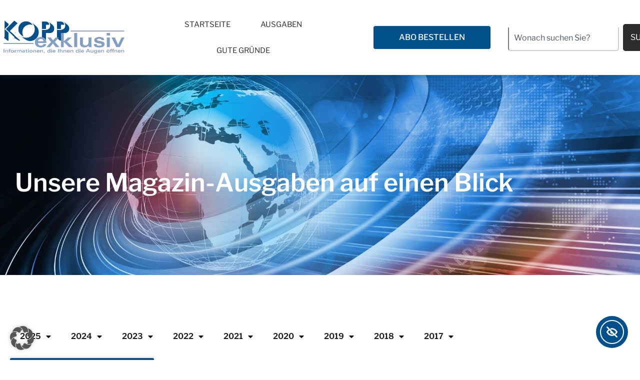

--- FILE ---
content_type: text/html; charset=UTF-8
request_url: https://kopp-exklusiv.de/tag/5g/
body_size: 21821
content:
<!DOCTYPE html>
<html lang="de">
<head>
	<meta charset="UTF-8">
	<meta name="viewport" content="width=device-width, initial-scale=1.0, viewport-fit=cover" />		<meta name='robots' content='index, follow, max-image-preview:large, max-snippet:-1, max-video-preview:-1' />

	<!-- This site is optimized with the Yoast SEO plugin v26.7 - https://yoast.com/wordpress/plugins/seo/ -->
	<title>5G Archive - KOPP exklusiv</title>
	<link rel="canonical" href="https://kopp-exklusiv.de/tag/5g/" />
	<meta property="og:locale" content="de_DE" />
	<meta property="og:type" content="article" />
	<meta property="og:title" content="5G Archive - KOPP exklusiv" />
	<meta property="og:url" content="https://kopp-exklusiv.de/tag/5g/" />
	<meta property="og:site_name" content="KOPP exklusiv" />
	<meta property="og:image" content="https://kopp-exklusiv.de/wp-content/uploads/2023/04/KOPP-exklusiv_Logo-e1682567804972.jpg" />
	<meta property="og:image:width" content="750" />
	<meta property="og:image:height" content="208" />
	<meta property="og:image:type" content="image/jpeg" />
	<meta name="twitter:card" content="summary_large_image" />
	<script type="application/ld+json" class="yoast-schema-graph">{"@context":"https://schema.org","@graph":[{"@type":"CollectionPage","@id":"https://kopp-exklusiv.de/tag/5g/","url":"https://kopp-exklusiv.de/tag/5g/","name":"5G Archive - KOPP exklusiv","isPartOf":{"@id":"https://kopp-exklusiv.de/#website"},"primaryImageOfPage":{"@id":"https://kopp-exklusiv.de/tag/5g/#primaryimage"},"image":{"@id":"https://kopp-exklusiv.de/tag/5g/#primaryimage"},"thumbnailUrl":"https://kopp-exklusiv.de/wp-content/uploads/2023/10/Kopp_Exklusiv_51_20-1.jpg","breadcrumb":{"@id":"https://kopp-exklusiv.de/tag/5g/#breadcrumb"},"inLanguage":"de"},{"@type":"ImageObject","inLanguage":"de","@id":"https://kopp-exklusiv.de/tag/5g/#primaryimage","url":"https://kopp-exklusiv.de/wp-content/uploads/2023/10/Kopp_Exklusiv_51_20-1.jpg","contentUrl":"https://kopp-exklusiv.de/wp-content/uploads/2023/10/Kopp_Exklusiv_51_20-1.jpg","width":707,"height":1000,"caption":"Die Kontroverse um 5G weitet sich aus. Die einen sehen darin gefährliche Konkurrenz, andere ein Spionageinstrument. Einige Ärzte warnen vor negativen gesundheitlichen Auswirkungen, und zunehmend gerät auch das Thema Gedankenkontrolle ins Visier."},{"@type":"BreadcrumbList","@id":"https://kopp-exklusiv.de/tag/5g/#breadcrumb","itemListElement":[{"@type":"ListItem","position":1,"name":"Startseite","item":"https://kopp-exklusiv.de/"},{"@type":"ListItem","position":2,"name":"5G"}]},{"@type":"WebSite","@id":"https://kopp-exklusiv.de/#website","url":"https://kopp-exklusiv.de/","name":"KOPP exklusiv","description":"Informationen, die Ihnen die Augen öffnen","publisher":{"@id":"https://kopp-exklusiv.de/#organization"},"potentialAction":[{"@type":"SearchAction","target":{"@type":"EntryPoint","urlTemplate":"https://kopp-exklusiv.de/?s={search_term_string}"},"query-input":{"@type":"PropertyValueSpecification","valueRequired":true,"valueName":"search_term_string"}}],"inLanguage":"de"},{"@type":"Organization","@id":"https://kopp-exklusiv.de/#organization","name":"KOPP exklusiv","url":"https://kopp-exklusiv.de/","logo":{"@type":"ImageObject","inLanguage":"de","@id":"https://kopp-exklusiv.de/#/schema/logo/image/","url":"https://k-koppexklusiv.itlwweb.de/wp-content/uploads/2023/04/Fav_Kopp-Exklusiv_Logo-Slogan_hell.png","contentUrl":"https://k-koppexklusiv.itlwweb.de/wp-content/uploads/2023/04/Fav_Kopp-Exklusiv_Logo-Slogan_hell.png","width":100,"height":100,"caption":"KOPP exklusiv"},"image":{"@id":"https://kopp-exklusiv.de/#/schema/logo/image/"}}]}</script>
	<!-- / Yoast SEO plugin. -->


<link rel='dns-prefetch' href='//cdn.elementor.com' />
<link rel="alternate" type="application/rss+xml" title="KOPP exklusiv &raquo; Feed" href="https://kopp-exklusiv.de/feed/" />
<link rel="alternate" type="application/rss+xml" title="KOPP exklusiv &raquo; Kommentar-Feed" href="https://kopp-exklusiv.de/comments/feed/" />
<link rel="alternate" type="application/rss+xml" title="KOPP exklusiv &raquo; 5G Schlagwort-Feed" href="https://kopp-exklusiv.de/tag/5g/feed/" />
<style id='wp-img-auto-sizes-contain-inline-css' type='text/css'>
img:is([sizes=auto i],[sizes^="auto," i]){contain-intrinsic-size:3000px 1500px}
/*# sourceURL=wp-img-auto-sizes-contain-inline-css */
</style>

<style id='wp-emoji-styles-inline-css' type='text/css'>

	img.wp-smiley, img.emoji {
		display: inline !important;
		border: none !important;
		box-shadow: none !important;
		height: 1em !important;
		width: 1em !important;
		margin: 0 0.07em !important;
		vertical-align: -0.1em !important;
		background: none !important;
		padding: 0 !important;
	}
/*# sourceURL=wp-emoji-styles-inline-css */
</style>
<link rel='stylesheet' id='wp-block-library-css' href='https://kopp-exklusiv.de/wp-includes/css/dist/block-library/style.min.css?ver=6.9' type='text/css' media='all' />
<style id='classic-theme-styles-inline-css' type='text/css'>
/*! This file is auto-generated */
.wp-block-button__link{color:#fff;background-color:#32373c;border-radius:9999px;box-shadow:none;text-decoration:none;padding:calc(.667em + 2px) calc(1.333em + 2px);font-size:1.125em}.wp-block-file__button{background:#32373c;color:#fff;text-decoration:none}
/*# sourceURL=/wp-includes/css/classic-themes.min.css */
</style>
<style id='global-styles-inline-css' type='text/css'>
:root{--wp--preset--aspect-ratio--square: 1;--wp--preset--aspect-ratio--4-3: 4/3;--wp--preset--aspect-ratio--3-4: 3/4;--wp--preset--aspect-ratio--3-2: 3/2;--wp--preset--aspect-ratio--2-3: 2/3;--wp--preset--aspect-ratio--16-9: 16/9;--wp--preset--aspect-ratio--9-16: 9/16;--wp--preset--color--black: #000000;--wp--preset--color--cyan-bluish-gray: #abb8c3;--wp--preset--color--white: #ffffff;--wp--preset--color--pale-pink: #f78da7;--wp--preset--color--vivid-red: #cf2e2e;--wp--preset--color--luminous-vivid-orange: #ff6900;--wp--preset--color--luminous-vivid-amber: #fcb900;--wp--preset--color--light-green-cyan: #7bdcb5;--wp--preset--color--vivid-green-cyan: #00d084;--wp--preset--color--pale-cyan-blue: #8ed1fc;--wp--preset--color--vivid-cyan-blue: #0693e3;--wp--preset--color--vivid-purple: #9b51e0;--wp--preset--gradient--vivid-cyan-blue-to-vivid-purple: linear-gradient(135deg,rgb(6,147,227) 0%,rgb(155,81,224) 100%);--wp--preset--gradient--light-green-cyan-to-vivid-green-cyan: linear-gradient(135deg,rgb(122,220,180) 0%,rgb(0,208,130) 100%);--wp--preset--gradient--luminous-vivid-amber-to-luminous-vivid-orange: linear-gradient(135deg,rgb(252,185,0) 0%,rgb(255,105,0) 100%);--wp--preset--gradient--luminous-vivid-orange-to-vivid-red: linear-gradient(135deg,rgb(255,105,0) 0%,rgb(207,46,46) 100%);--wp--preset--gradient--very-light-gray-to-cyan-bluish-gray: linear-gradient(135deg,rgb(238,238,238) 0%,rgb(169,184,195) 100%);--wp--preset--gradient--cool-to-warm-spectrum: linear-gradient(135deg,rgb(74,234,220) 0%,rgb(151,120,209) 20%,rgb(207,42,186) 40%,rgb(238,44,130) 60%,rgb(251,105,98) 80%,rgb(254,248,76) 100%);--wp--preset--gradient--blush-light-purple: linear-gradient(135deg,rgb(255,206,236) 0%,rgb(152,150,240) 100%);--wp--preset--gradient--blush-bordeaux: linear-gradient(135deg,rgb(254,205,165) 0%,rgb(254,45,45) 50%,rgb(107,0,62) 100%);--wp--preset--gradient--luminous-dusk: linear-gradient(135deg,rgb(255,203,112) 0%,rgb(199,81,192) 50%,rgb(65,88,208) 100%);--wp--preset--gradient--pale-ocean: linear-gradient(135deg,rgb(255,245,203) 0%,rgb(182,227,212) 50%,rgb(51,167,181) 100%);--wp--preset--gradient--electric-grass: linear-gradient(135deg,rgb(202,248,128) 0%,rgb(113,206,126) 100%);--wp--preset--gradient--midnight: linear-gradient(135deg,rgb(2,3,129) 0%,rgb(40,116,252) 100%);--wp--preset--font-size--small: 13px;--wp--preset--font-size--medium: 20px;--wp--preset--font-size--large: 36px;--wp--preset--font-size--x-large: 42px;--wp--preset--spacing--20: 0.44rem;--wp--preset--spacing--30: 0.67rem;--wp--preset--spacing--40: 1rem;--wp--preset--spacing--50: 1.5rem;--wp--preset--spacing--60: 2.25rem;--wp--preset--spacing--70: 3.38rem;--wp--preset--spacing--80: 5.06rem;--wp--preset--shadow--natural: 6px 6px 9px rgba(0, 0, 0, 0.2);--wp--preset--shadow--deep: 12px 12px 50px rgba(0, 0, 0, 0.4);--wp--preset--shadow--sharp: 6px 6px 0px rgba(0, 0, 0, 0.2);--wp--preset--shadow--outlined: 6px 6px 0px -3px rgb(255, 255, 255), 6px 6px rgb(0, 0, 0);--wp--preset--shadow--crisp: 6px 6px 0px rgb(0, 0, 0);}:where(.is-layout-flex){gap: 0.5em;}:where(.is-layout-grid){gap: 0.5em;}body .is-layout-flex{display: flex;}.is-layout-flex{flex-wrap: wrap;align-items: center;}.is-layout-flex > :is(*, div){margin: 0;}body .is-layout-grid{display: grid;}.is-layout-grid > :is(*, div){margin: 0;}:where(.wp-block-columns.is-layout-flex){gap: 2em;}:where(.wp-block-columns.is-layout-grid){gap: 2em;}:where(.wp-block-post-template.is-layout-flex){gap: 1.25em;}:where(.wp-block-post-template.is-layout-grid){gap: 1.25em;}.has-black-color{color: var(--wp--preset--color--black) !important;}.has-cyan-bluish-gray-color{color: var(--wp--preset--color--cyan-bluish-gray) !important;}.has-white-color{color: var(--wp--preset--color--white) !important;}.has-pale-pink-color{color: var(--wp--preset--color--pale-pink) !important;}.has-vivid-red-color{color: var(--wp--preset--color--vivid-red) !important;}.has-luminous-vivid-orange-color{color: var(--wp--preset--color--luminous-vivid-orange) !important;}.has-luminous-vivid-amber-color{color: var(--wp--preset--color--luminous-vivid-amber) !important;}.has-light-green-cyan-color{color: var(--wp--preset--color--light-green-cyan) !important;}.has-vivid-green-cyan-color{color: var(--wp--preset--color--vivid-green-cyan) !important;}.has-pale-cyan-blue-color{color: var(--wp--preset--color--pale-cyan-blue) !important;}.has-vivid-cyan-blue-color{color: var(--wp--preset--color--vivid-cyan-blue) !important;}.has-vivid-purple-color{color: var(--wp--preset--color--vivid-purple) !important;}.has-black-background-color{background-color: var(--wp--preset--color--black) !important;}.has-cyan-bluish-gray-background-color{background-color: var(--wp--preset--color--cyan-bluish-gray) !important;}.has-white-background-color{background-color: var(--wp--preset--color--white) !important;}.has-pale-pink-background-color{background-color: var(--wp--preset--color--pale-pink) !important;}.has-vivid-red-background-color{background-color: var(--wp--preset--color--vivid-red) !important;}.has-luminous-vivid-orange-background-color{background-color: var(--wp--preset--color--luminous-vivid-orange) !important;}.has-luminous-vivid-amber-background-color{background-color: var(--wp--preset--color--luminous-vivid-amber) !important;}.has-light-green-cyan-background-color{background-color: var(--wp--preset--color--light-green-cyan) !important;}.has-vivid-green-cyan-background-color{background-color: var(--wp--preset--color--vivid-green-cyan) !important;}.has-pale-cyan-blue-background-color{background-color: var(--wp--preset--color--pale-cyan-blue) !important;}.has-vivid-cyan-blue-background-color{background-color: var(--wp--preset--color--vivid-cyan-blue) !important;}.has-vivid-purple-background-color{background-color: var(--wp--preset--color--vivid-purple) !important;}.has-black-border-color{border-color: var(--wp--preset--color--black) !important;}.has-cyan-bluish-gray-border-color{border-color: var(--wp--preset--color--cyan-bluish-gray) !important;}.has-white-border-color{border-color: var(--wp--preset--color--white) !important;}.has-pale-pink-border-color{border-color: var(--wp--preset--color--pale-pink) !important;}.has-vivid-red-border-color{border-color: var(--wp--preset--color--vivid-red) !important;}.has-luminous-vivid-orange-border-color{border-color: var(--wp--preset--color--luminous-vivid-orange) !important;}.has-luminous-vivid-amber-border-color{border-color: var(--wp--preset--color--luminous-vivid-amber) !important;}.has-light-green-cyan-border-color{border-color: var(--wp--preset--color--light-green-cyan) !important;}.has-vivid-green-cyan-border-color{border-color: var(--wp--preset--color--vivid-green-cyan) !important;}.has-pale-cyan-blue-border-color{border-color: var(--wp--preset--color--pale-cyan-blue) !important;}.has-vivid-cyan-blue-border-color{border-color: var(--wp--preset--color--vivid-cyan-blue) !important;}.has-vivid-purple-border-color{border-color: var(--wp--preset--color--vivid-purple) !important;}.has-vivid-cyan-blue-to-vivid-purple-gradient-background{background: var(--wp--preset--gradient--vivid-cyan-blue-to-vivid-purple) !important;}.has-light-green-cyan-to-vivid-green-cyan-gradient-background{background: var(--wp--preset--gradient--light-green-cyan-to-vivid-green-cyan) !important;}.has-luminous-vivid-amber-to-luminous-vivid-orange-gradient-background{background: var(--wp--preset--gradient--luminous-vivid-amber-to-luminous-vivid-orange) !important;}.has-luminous-vivid-orange-to-vivid-red-gradient-background{background: var(--wp--preset--gradient--luminous-vivid-orange-to-vivid-red) !important;}.has-very-light-gray-to-cyan-bluish-gray-gradient-background{background: var(--wp--preset--gradient--very-light-gray-to-cyan-bluish-gray) !important;}.has-cool-to-warm-spectrum-gradient-background{background: var(--wp--preset--gradient--cool-to-warm-spectrum) !important;}.has-blush-light-purple-gradient-background{background: var(--wp--preset--gradient--blush-light-purple) !important;}.has-blush-bordeaux-gradient-background{background: var(--wp--preset--gradient--blush-bordeaux) !important;}.has-luminous-dusk-gradient-background{background: var(--wp--preset--gradient--luminous-dusk) !important;}.has-pale-ocean-gradient-background{background: var(--wp--preset--gradient--pale-ocean) !important;}.has-electric-grass-gradient-background{background: var(--wp--preset--gradient--electric-grass) !important;}.has-midnight-gradient-background{background: var(--wp--preset--gradient--midnight) !important;}.has-small-font-size{font-size: var(--wp--preset--font-size--small) !important;}.has-medium-font-size{font-size: var(--wp--preset--font-size--medium) !important;}.has-large-font-size{font-size: var(--wp--preset--font-size--large) !important;}.has-x-large-font-size{font-size: var(--wp--preset--font-size--x-large) !important;}
:where(.wp-block-post-template.is-layout-flex){gap: 1.25em;}:where(.wp-block-post-template.is-layout-grid){gap: 1.25em;}
:where(.wp-block-term-template.is-layout-flex){gap: 1.25em;}:where(.wp-block-term-template.is-layout-grid){gap: 1.25em;}
:where(.wp-block-columns.is-layout-flex){gap: 2em;}:where(.wp-block-columns.is-layout-grid){gap: 2em;}
:root :where(.wp-block-pullquote){font-size: 1.5em;line-height: 1.6;}
/*# sourceURL=global-styles-inline-css */
</style>
<link rel='stylesheet' id='dce-style-css' href='https://kopp-exklusiv.de/wp-content/plugins/dynamic-content-for-elementor/assets/css/style.css?ver=3.3.23' type='text/css' media='all' />
<link rel='stylesheet' id='dce-hidden-label-css' href='https://kopp-exklusiv.de/wp-content/plugins/dynamic-content-for-elementor/assets/css/hidden-label.css?ver=3.3.23' type='text/css' media='all' />
<link rel='stylesheet' id='ea11y-widget-fonts-css' href='https://kopp-exklusiv.de/wp-content/plugins/pojo-accessibility/assets/build/fonts.css?ver=3.9.1' type='text/css' media='all' />
<link rel='stylesheet' id='ea11y-skip-link-css' href='https://kopp-exklusiv.de/wp-content/plugins/pojo-accessibility/assets/build/skip-link.css?ver=3.9.1' type='text/css' media='all' />
<link rel='stylesheet' id='bootstrap-css' href='https://kopp-exklusiv.de/wp-content/themes/fusion-base/css/bootstrap.min.css?ver=3.3.7' type='text/css' media='all' />
<link rel='stylesheet' id='fsn_base_styles-css' href='https://kopp-exklusiv.de/wp-content/themes/fusion-base/style.css?ver=6.9' type='text/css' media='all' />
<link rel='stylesheet' id='elementor-frontend-css' href='https://kopp-exklusiv.de/wp-content/plugins/elementor/assets/css/frontend.min.css?ver=3.33.6' type='text/css' media='all' />
<link rel='stylesheet' id='widget-image-css' href='https://kopp-exklusiv.de/wp-content/plugins/elementor/assets/css/widget-image.min.css?ver=3.33.6' type='text/css' media='all' />
<link rel='stylesheet' id='widget-nav-menu-css' href='https://kopp-exklusiv.de/wp-content/plugins/elementor-pro/assets/css/widget-nav-menu.min.css?ver=3.33.2' type='text/css' media='all' />
<link rel='stylesheet' id='widget-search-css' href='https://kopp-exklusiv.de/wp-content/plugins/elementor-pro/assets/css/widget-search.min.css?ver=3.33.2' type='text/css' media='all' />
<link rel='stylesheet' id='e-sticky-css' href='https://kopp-exklusiv.de/wp-content/plugins/elementor-pro/assets/css/modules/sticky.min.css?ver=3.33.2' type='text/css' media='all' />
<link rel='stylesheet' id='widget-heading-css' href='https://kopp-exklusiv.de/wp-content/plugins/elementor/assets/css/widget-heading.min.css?ver=3.33.6' type='text/css' media='all' />
<link rel='stylesheet' id='widget-spacer-css' href='https://kopp-exklusiv.de/wp-content/plugins/elementor/assets/css/widget-spacer.min.css?ver=3.33.6' type='text/css' media='all' />
<link rel='stylesheet' id='widget-posts-css' href='https://kopp-exklusiv.de/wp-content/plugins/elementor-pro/assets/css/widget-posts.min.css?ver=3.33.2' type='text/css' media='all' />
<link rel='stylesheet' id='e-ribbon-css' href='https://kopp-exklusiv.de/wp-content/plugins/elementor-pro/assets/css/conditionals/ribbon.min.css?ver=3.33.2' type='text/css' media='all' />
<link rel='stylesheet' id='widget-price-table-css' href='https://kopp-exklusiv.de/wp-content/plugins/elementor-pro/assets/css/widget-price-table.min.css?ver=3.33.2' type='text/css' media='all' />
<link rel='stylesheet' id='elementor-icons-css' href='https://kopp-exklusiv.de/wp-content/plugins/elementor/assets/lib/eicons/css/elementor-icons.min.css?ver=5.44.0' type='text/css' media='all' />
<link rel='stylesheet' id='elementor-post-5-css' href='https://kopp-exklusiv.de/wp-content/uploads/elementor/css/post-5.css?ver=1768701953' type='text/css' media='all' />
<link rel='stylesheet' id='dashicons-css' href='https://kopp-exklusiv.de/wp-includes/css/dashicons.min.css?ver=6.9' type='text/css' media='all' />
<link rel='stylesheet' id='elementor-post-127-css' href='https://kopp-exklusiv.de/wp-content/uploads/elementor/css/post-127.css?ver=1768701954' type='text/css' media='all' />
<link rel='stylesheet' id='elementor-post-164-css' href='https://kopp-exklusiv.de/wp-content/uploads/elementor/css/post-164.css?ver=1768701954' type='text/css' media='all' />
<link rel='stylesheet' id='elementor-post-3569-css' href='https://kopp-exklusiv.de/wp-content/uploads/elementor/css/post-3569.css?ver=1768701954' type='text/css' media='all' />
<link rel='stylesheet' id='borlabs-cookie-custom-css' href='https://kopp-exklusiv.de/wp-content/cache/borlabs-cookie/1/borlabs-cookie-1-de.css?ver=3.3.23-78' type='text/css' media='all' />
<link rel='stylesheet' id='elementor-icons-shared-0-css' href='https://kopp-exklusiv.de/wp-content/plugins/elementor/assets/lib/font-awesome/css/fontawesome.min.css?ver=5.15.3' type='text/css' media='all' />
<link rel='stylesheet' id='elementor-icons-fa-solid-css' href='https://kopp-exklusiv.de/wp-content/plugins/elementor/assets/lib/font-awesome/css/solid.min.css?ver=5.15.3' type='text/css' media='all' />
<link rel='stylesheet' id='elementor-icons-fa-regular-css' href='https://kopp-exklusiv.de/wp-content/plugins/elementor/assets/lib/font-awesome/css/regular.min.css?ver=5.15.3' type='text/css' media='all' />
<!--n2css--><!--n2js--><script type="text/javascript" src="https://kopp-exklusiv.de/wp-includes/js/jquery/jquery.min.js?ver=3.7.1" id="jquery-core-js"></script>
<script type="text/javascript" src="https://kopp-exklusiv.de/wp-includes/js/jquery/jquery-migrate.min.js?ver=3.4.1" id="jquery-migrate-js"></script>
<script type="text/javascript" src="https://kopp-exklusiv.de/wp-content/themes/fusion-base/js/vendor/modernizr-3.3.1-respond-1.4.2.min.js?ver=3.3.1" id="modernizr-js"></script>
<script data-no-optimize="1" data-no-minify="1" data-cfasync="false" type="text/javascript" src="https://kopp-exklusiv.de/wp-content/cache/borlabs-cookie/1/borlabs-cookie-config-de.json.js?ver=3.3.23-89" id="borlabs-cookie-config-js"></script>
<script data-no-optimize="1" data-no-minify="1" data-cfasync="false" type="text/javascript" src="https://kopp-exklusiv.de/wp-content/plugins/borlabs-cookie/assets/javascript/borlabs-cookie-prioritize.min.js?ver=3.3.23" id="borlabs-cookie-prioritize-js"></script>
<link rel="https://api.w.org/" href="https://kopp-exklusiv.de/wp-json/" /><link rel="alternate" title="JSON" type="application/json" href="https://kopp-exklusiv.de/wp-json/wp/v2/tags/2059" /><link rel="EditURI" type="application/rsd+xml" title="RSD" href="https://kopp-exklusiv.de/xmlrpc.php?rsd" />
<meta name="generator" content="WordPress 6.9" />
<meta name="generator" content="Elementor 3.33.6; features: additional_custom_breakpoints; settings: css_print_method-external, google_font-enabled, font_display-swap">
			<style>
				.e-con.e-parent:nth-of-type(n+4):not(.e-lazyloaded):not(.e-no-lazyload),
				.e-con.e-parent:nth-of-type(n+4):not(.e-lazyloaded):not(.e-no-lazyload) * {
					background-image: none !important;
				}
				@media screen and (max-height: 1024px) {
					.e-con.e-parent:nth-of-type(n+3):not(.e-lazyloaded):not(.e-no-lazyload),
					.e-con.e-parent:nth-of-type(n+3):not(.e-lazyloaded):not(.e-no-lazyload) * {
						background-image: none !important;
					}
				}
				@media screen and (max-height: 640px) {
					.e-con.e-parent:nth-of-type(n+2):not(.e-lazyloaded):not(.e-no-lazyload),
					.e-con.e-parent:nth-of-type(n+2):not(.e-lazyloaded):not(.e-no-lazyload) * {
						background-image: none !important;
					}
				}
			</style>
			<link rel="icon" href="https://kopp-exklusiv.de/wp-content/uploads/2023/04/Fav_Kopp-Exklusiv_Logo-Slogan_hell.png" sizes="32x32" />
<link rel="icon" href="https://kopp-exklusiv.de/wp-content/uploads/2023/04/Fav_Kopp-Exklusiv_Logo-Slogan_hell.png" sizes="192x192" />
<link rel="apple-touch-icon" href="https://kopp-exklusiv.de/wp-content/uploads/2023/04/Fav_Kopp-Exklusiv_Logo-Slogan_hell.png" />
<meta name="msapplication-TileImage" content="https://kopp-exklusiv.de/wp-content/uploads/2023/04/Fav_Kopp-Exklusiv_Logo-Slogan_hell.png" />
</head>
<body class="archive tag tag-5g tag-2059 wp-custom-logo wp-theme-fusion-base ally-default elementor-page-2492 elementor-page-3569 elementor-default elementor-template-full-width elementor-kit-5">
		<script>
			const onSkipLinkClick = () => {
				const htmlElement = document.querySelector('html');

				htmlElement.style['scroll-behavior'] = 'smooth';

				setTimeout( () => htmlElement.style['scroll-behavior'] = null, 1000 );
			}
			document.addEventListener("DOMContentLoaded", () => {
				if (!document.querySelector('#content')) {
					document.querySelector('.ea11y-skip-to-content-link').remove();
				}
			});
		</script>
		<nav aria-label="Zur Inhaltsnavigation springen">
			<a class="ea11y-skip-to-content-link"
				href="#content"
				tabindex="1"
				onclick="onSkipLinkClick()"
			>
				Zum Inhalt springen
				<svg width="24" height="24" viewBox="0 0 24 24" fill="none" role="presentation">
					<path d="M18 6V12C18 12.7956 17.6839 13.5587 17.1213 14.1213C16.5587 14.6839 15.7956 15 15 15H5M5 15L9 11M5 15L9 19"
								stroke="black"
								stroke-width="1.5"
								stroke-linecap="round"
								stroke-linejoin="round"
					/>
				</svg>
			</a>
			<div class="ea11y-skip-to-content-backdrop"></div>
		</nav>

				<header data-elementor-type="header" data-elementor-id="127" class="elementor elementor-127 elementor-location-header" data-elementor-post-type="elementor_library">
					<section class="elementor-section elementor-top-section elementor-element elementor-element-77cdd0f3 elementor-section-height-min-height elementor-section-boxed elementor-section-height-default elementor-section-items-middle" data-id="77cdd0f3" data-element_type="section" data-settings="{&quot;sticky&quot;:&quot;top&quot;,&quot;background_background&quot;:&quot;classic&quot;,&quot;sticky_on&quot;:[&quot;desktop&quot;,&quot;tablet&quot;,&quot;mobile&quot;],&quot;sticky_offset&quot;:0,&quot;sticky_effects_offset&quot;:0,&quot;sticky_anchor_link_offset&quot;:0}">
						<div class="elementor-container elementor-column-gap-wider">
					<div class="elementor-column elementor-col-25 elementor-top-column elementor-element elementor-element-66114a8" data-id="66114a8" data-element_type="column">
			<div class="elementor-widget-wrap elementor-element-populated">
						<div class="elementor-element elementor-element-9c40c35 elementor-widget elementor-widget-theme-site-logo elementor-widget-image" data-id="9c40c35" data-element_type="widget" data-widget_type="theme-site-logo.default">
				<div class="elementor-widget-container">
											<a href="https://kopp-exklusiv.de">
			<img width="1000" height="309" src="https://kopp-exklusiv.de/wp-content/uploads/2023/04/Kopp-Exklusiv_Logo-Slogan_hell.png.webp" class="attachment-full size-full wp-image-104" alt="" srcset="https://kopp-exklusiv.de/wp-content/uploads/2023/04/Kopp-Exklusiv_Logo-Slogan_hell.png.webp 1000w, https://kopp-exklusiv.de/wp-content/uploads/2023/04/Kopp-Exklusiv_Logo-Slogan_hell-300x93.png.webp 300w, https://kopp-exklusiv.de/wp-content/uploads/2023/04/Kopp-Exklusiv_Logo-Slogan_hell-768x237.png.webp 768w" sizes="(max-width: 1000px) 100vw, 1000px" />				</a>
											</div>
				</div>
					</div>
		</div>
				<div class="elementor-column elementor-col-25 elementor-top-column elementor-element elementor-element-61938cd4" data-id="61938cd4" data-element_type="column">
			<div class="elementor-widget-wrap elementor-element-populated">
						<div class="elementor-element elementor-element-3bfeaefc elementor-nav-menu__align-center elementor-nav-menu--dropdown-mobile elementor-nav-menu--stretch elementor-widget__width-initial elementor-nav-menu__text-align-aside elementor-nav-menu--toggle elementor-nav-menu--burger elementor-widget elementor-widget-nav-menu" data-id="3bfeaefc" data-element_type="widget" data-settings="{&quot;full_width&quot;:&quot;stretch&quot;,&quot;layout&quot;:&quot;horizontal&quot;,&quot;submenu_icon&quot;:{&quot;value&quot;:&quot;&lt;i class=\&quot;fas fa-caret-down\&quot; aria-hidden=\&quot;true\&quot;&gt;&lt;\/i&gt;&quot;,&quot;library&quot;:&quot;fa-solid&quot;},&quot;toggle&quot;:&quot;burger&quot;}" data-widget_type="nav-menu.default">
				<div class="elementor-widget-container">
								<nav aria-label="Menü" class="elementor-nav-menu--main elementor-nav-menu__container elementor-nav-menu--layout-horizontal e--pointer-double-line e--animation-drop-in">
				<ul id="menu-1-3bfeaefc" class="elementor-nav-menu"><li class="menu-item menu-item-type-post_type menu-item-object-page menu-item-home menu-item-110"><a href="https://kopp-exklusiv.de/" class="elementor-item">Startseite</a></li>
<li class="menu-item menu-item-type-post_type menu-item-object-page menu-item-92"><a href="https://kopp-exklusiv.de/ausgaben/" class="elementor-item">Ausgaben</a></li>
<li class="menu-item menu-item-type-post_type menu-item-object-page menu-item-109"><a href="https://kopp-exklusiv.de/gute-gruende/" class="elementor-item">Gute Gründe</a></li>
</ul>			</nav>
					<div class="elementor-menu-toggle" role="button" tabindex="0" aria-label="Menü Umschalter" aria-expanded="false">
			<i aria-hidden="true" role="presentation" class="elementor-menu-toggle__icon--open eicon-menu-bar"></i><i aria-hidden="true" role="presentation" class="elementor-menu-toggle__icon--close eicon-close"></i>		</div>
					<nav class="elementor-nav-menu--dropdown elementor-nav-menu__container" aria-hidden="true">
				<ul id="menu-2-3bfeaefc" class="elementor-nav-menu"><li class="menu-item menu-item-type-post_type menu-item-object-page menu-item-home menu-item-110"><a href="https://kopp-exklusiv.de/" class="elementor-item" tabindex="-1">Startseite</a></li>
<li class="menu-item menu-item-type-post_type menu-item-object-page menu-item-92"><a href="https://kopp-exklusiv.de/ausgaben/" class="elementor-item" tabindex="-1">Ausgaben</a></li>
<li class="menu-item menu-item-type-post_type menu-item-object-page menu-item-109"><a href="https://kopp-exklusiv.de/gute-gruende/" class="elementor-item" tabindex="-1">Gute Gründe</a></li>
</ul>			</nav>
						</div>
				</div>
					</div>
		</div>
				<div class="elementor-column elementor-col-25 elementor-top-column elementor-element elementor-element-6f93cfa" data-id="6f93cfa" data-element_type="column">
			<div class="elementor-widget-wrap elementor-element-populated">
						<div class="elementor-element elementor-element-50a78b4 elementor-align-justify elementor-widget elementor-widget-button" data-id="50a78b4" data-element_type="widget" data-widget_type="button.default">
				<div class="elementor-widget-container">
									<div class="elementor-button-wrapper">
					<a class="elementor-button elementor-button-link elementor-size-md" href="/abo-bestellen/">
						<span class="elementor-button-content-wrapper">
									<span class="elementor-button-text">Abo bestellen</span>
					</span>
					</a>
				</div>
								</div>
				</div>
					</div>
		</div>
				<div class="elementor-column elementor-col-25 elementor-top-column elementor-element elementor-element-6a79922" data-id="6a79922" data-element_type="column">
			<div class="elementor-widget-wrap elementor-element-populated">
						<div class="elementor-element elementor-element-5853e74 elementor-widget__width-initial elementor-widget elementor-widget-search" data-id="5853e74" data-element_type="widget" data-settings="{&quot;submit_trigger&quot;:&quot;click_submit&quot;,&quot;pagination_type_options&quot;:&quot;none&quot;}" data-widget_type="search.default">
				<div class="elementor-widget-container">
							<search class="e-search hidden" role="search">
			<form class="e-search-form" action="https://kopp-exklusiv.de" method="get">

				
				<label class="e-search-label" for="search-5853e74">
					<span class="elementor-screen-only">
						Suche					</span>
									</label>

				<div class="e-search-input-wrapper">
					<input id="search-5853e74" placeholder="Wonach suchen Sie?" class="e-search-input" type="search" name="s" value="" autocomplete="off" role="combobox" aria-autocomplete="list" aria-expanded="false" aria-controls="results-5853e74" aria-haspopup="listbox">
					<i aria-hidden="true" class="fas fa-times"></i>										<output id="results-5853e74" class="e-search-results-container hide-loader" aria-live="polite" aria-atomic="true" aria-label="Ergebnisse für Suche" tabindex="0">
						<div class="e-search-results"></div>
											</output>
									</div>
				
				
				<button class="e-search-submit  " type="submit">
					
										<span class="">
						SUCHE					</span>
									</button>
				<input type="hidden" name="e_search_props" value="5853e74-127">
			</form>
		</search>
						</div>
				</div>
					</div>
		</div>
					</div>
		</section>
				</header>
				<div data-elementor-type="archive" data-elementor-id="3569" class="elementor elementor-3569 elementor-location-archive" data-elementor-post-type="elementor_library">
					<section data-dce-background-image-url="https://kopp-exklusiv.de/wp-content/uploads/2023/06/KOPP-Exklusiv_2000x1000px.jpg" class="elementor-section elementor-top-section elementor-element elementor-element-a779186 elementor-section-height-min-height elementor-section-boxed elementor-section-height-default elementor-section-items-middle" data-id="a779186" data-element_type="section" data-settings="{&quot;background_background&quot;:&quot;classic&quot;}">
							<div class="elementor-background-overlay"></div>
							<div class="elementor-container elementor-column-gap-wider">
					<div class="elementor-column elementor-col-100 elementor-top-column elementor-element elementor-element-1c0446f" data-id="1c0446f" data-element_type="column">
			<div class="elementor-widget-wrap elementor-element-populated">
						<div class="elementor-element elementor-element-7519f99 elementor-widget elementor-widget-spacer" data-id="7519f99" data-element_type="widget" data-widget_type="spacer.default">
				<div class="elementor-widget-container">
							<div class="elementor-spacer">
			<div class="elementor-spacer-inner"></div>
		</div>
						</div>
				</div>
				<div class="elementor-element elementor-element-c406e75 elementor-widget elementor-widget-heading" data-id="c406e75" data-element_type="widget" data-widget_type="heading.default">
				<div class="elementor-widget-container">
					<h1 class="elementor-heading-title elementor-size-default">Unsere Magazin-Ausgaben auf einen Blick</h1>				</div>
				</div>
				<div class="elementor-element elementor-element-7884a08 elementor-widget elementor-widget-spacer" data-id="7884a08" data-element_type="widget" data-widget_type="spacer.default">
				<div class="elementor-widget-container">
							<div class="elementor-spacer">
			<div class="elementor-spacer-inner"></div>
		</div>
						</div>
				</div>
					</div>
		</div>
					</div>
		</section>
				<section class="elementor-section elementor-top-section elementor-element elementor-element-38926905 elementor-section-content-top elementor-section-boxed elementor-section-height-default elementor-section-height-default" data-id="38926905" data-element_type="section">
						<div class="elementor-container elementor-column-gap-wide">
					<div class="elementor-column elementor-col-100 elementor-top-column elementor-element elementor-element-48051fae" data-id="48051fae" data-element_type="column">
			<div class="elementor-widget-wrap elementor-element-populated">
						<div class="elementor-element elementor-element-ab4877e elementor-nav-menu__align-start elementor-nav-menu--dropdown-none elementor-widget elementor-widget-nav-menu" data-id="ab4877e" data-element_type="widget" data-settings="{&quot;layout&quot;:&quot;horizontal&quot;,&quot;submenu_icon&quot;:{&quot;value&quot;:&quot;&lt;i class=\&quot;fas fa-caret-down\&quot; aria-hidden=\&quot;true\&quot;&gt;&lt;\/i&gt;&quot;,&quot;library&quot;:&quot;fa-solid&quot;}}" data-widget_type="nav-menu.default">
				<div class="elementor-widget-container">
								<nav aria-label="Menü" class="elementor-nav-menu--main elementor-nav-menu__container elementor-nav-menu--layout-horizontal e--pointer-underline e--animation-fade">
				<ul id="menu-1-ab4877e" class="elementor-nav-menu"><li class="menu-item menu-item-type-taxonomy menu-item-object-category menu-item-has-children menu-item-5366"><a href="https://kopp-exklusiv.de/category/2025/" class="elementor-item">2025</a>
<ul class="sub-menu elementor-nav-menu--dropdown">
	<li class="menu-item menu-item-type-taxonomy menu-item-object-category menu-item-5371"><a href="https://kopp-exklusiv.de/category/2025/januar-2025/" class="elementor-sub-item">Januar 2025</a></li>
	<li class="menu-item menu-item-type-taxonomy menu-item-object-category menu-item-5370"><a href="https://kopp-exklusiv.de/category/2025/februar-2025/" class="elementor-sub-item">Februar 2025</a></li>
	<li class="menu-item menu-item-type-taxonomy menu-item-object-category menu-item-5375"><a href="https://kopp-exklusiv.de/category/2025/maerz-2025/" class="elementor-sub-item">März 2025</a></li>
	<li class="menu-item menu-item-type-taxonomy menu-item-object-category menu-item-5367"><a href="https://kopp-exklusiv.de/category/2025/april-2025/" class="elementor-sub-item">April 2025</a></li>
	<li class="menu-item menu-item-type-taxonomy menu-item-object-category menu-item-5374"><a href="https://kopp-exklusiv.de/category/2025/mai-2025/" class="elementor-sub-item">Mai 2025</a></li>
	<li class="menu-item menu-item-type-taxonomy menu-item-object-category menu-item-5373"><a href="https://kopp-exklusiv.de/category/2025/juni-2025/" class="elementor-sub-item">Juni 2025</a></li>
	<li class="menu-item menu-item-type-taxonomy menu-item-object-category menu-item-5372"><a href="https://kopp-exklusiv.de/category/2025/juli-2025/" class="elementor-sub-item">Juli 2025</a></li>
	<li class="menu-item menu-item-type-taxonomy menu-item-object-category menu-item-5368"><a href="https://kopp-exklusiv.de/category/2025/august-2025/" class="elementor-sub-item">August 2025</a></li>
	<li class="menu-item menu-item-type-taxonomy menu-item-object-category menu-item-5378"><a href="https://kopp-exklusiv.de/category/2025/september-2025/" class="elementor-sub-item">September 2025</a></li>
	<li class="menu-item menu-item-type-taxonomy menu-item-object-category menu-item-5377"><a href="https://kopp-exklusiv.de/category/2025/oktober-2025/" class="elementor-sub-item">Oktober 2025</a></li>
	<li class="menu-item menu-item-type-taxonomy menu-item-object-category menu-item-5376"><a href="https://kopp-exklusiv.de/category/2025/november-2025/" class="elementor-sub-item">November 2025</a></li>
	<li class="menu-item menu-item-type-taxonomy menu-item-object-category menu-item-5369"><a href="https://kopp-exklusiv.de/category/2025/dezember-2025/" class="elementor-sub-item">Dezember 2025</a></li>
</ul>
</li>
<li class="menu-item menu-item-type-taxonomy menu-item-object-category menu-item-has-children menu-item-4781"><a href="https://kopp-exklusiv.de/category/2024/" class="elementor-item">2024</a>
<ul class="sub-menu elementor-nav-menu--dropdown">
	<li class="menu-item menu-item-type-taxonomy menu-item-object-category menu-item-4786"><a href="https://kopp-exklusiv.de/category/2024/januar-2024/" class="elementor-sub-item">Januar 2024</a></li>
	<li class="menu-item menu-item-type-taxonomy menu-item-object-category menu-item-4785"><a href="https://kopp-exklusiv.de/category/2024/februar-2024/" class="elementor-sub-item">Februar 2024</a></li>
	<li class="menu-item menu-item-type-taxonomy menu-item-object-category menu-item-4790"><a href="https://kopp-exklusiv.de/category/2024/maerz-2024/" class="elementor-sub-item">März 2024</a></li>
	<li class="menu-item menu-item-type-taxonomy menu-item-object-category menu-item-4782"><a href="https://kopp-exklusiv.de/category/2024/april-2024/" class="elementor-sub-item">April 2024</a></li>
	<li class="menu-item menu-item-type-taxonomy menu-item-object-category menu-item-4789"><a href="https://kopp-exklusiv.de/category/2024/mai-2024/" class="elementor-sub-item">Mai 2024</a></li>
	<li class="menu-item menu-item-type-taxonomy menu-item-object-category menu-item-4788"><a href="https://kopp-exklusiv.de/category/2024/juni-2024/" class="elementor-sub-item">Juni 2024</a></li>
	<li class="menu-item menu-item-type-taxonomy menu-item-object-category menu-item-4787"><a href="https://kopp-exklusiv.de/category/2024/juli-2024/" class="elementor-sub-item">Juli 2024</a></li>
	<li class="menu-item menu-item-type-taxonomy menu-item-object-category menu-item-4783"><a href="https://kopp-exklusiv.de/category/2024/august-2024/" class="elementor-sub-item">August 2024</a></li>
	<li class="menu-item menu-item-type-taxonomy menu-item-object-category menu-item-4793"><a href="https://kopp-exklusiv.de/category/2024/september-2024/" class="elementor-sub-item">September 2024</a></li>
	<li class="menu-item menu-item-type-taxonomy menu-item-object-category menu-item-4792"><a href="https://kopp-exklusiv.de/category/2024/oktober-2024/" class="elementor-sub-item">Oktober 2024</a></li>
	<li class="menu-item menu-item-type-taxonomy menu-item-object-category menu-item-4791"><a href="https://kopp-exklusiv.de/category/2024/november-2024/" class="elementor-sub-item">November 2024</a></li>
	<li class="menu-item menu-item-type-taxonomy menu-item-object-category menu-item-4784"><a href="https://kopp-exklusiv.de/category/2024/dezember-2024/" class="elementor-sub-item">Dezember 2024</a></li>
</ul>
</li>
<li class="menu-item menu-item-type-taxonomy menu-item-object-category menu-item-has-children menu-item-3548"><a href="https://kopp-exklusiv.de/category/2023/" class="elementor-item">2023</a>
<ul class="sub-menu elementor-nav-menu--dropdown">
	<li class="menu-item menu-item-type-taxonomy menu-item-object-category menu-item-3552"><a href="https://kopp-exklusiv.de/category/2023/januar-2023/" class="elementor-sub-item">Januar 2023</a></li>
	<li class="menu-item menu-item-type-taxonomy menu-item-object-category menu-item-3551"><a href="https://kopp-exklusiv.de/category/2023/februar-2023/" class="elementor-sub-item">Februar 2023</a></li>
	<li class="menu-item menu-item-type-taxonomy menu-item-object-category menu-item-3558"><a href="https://kopp-exklusiv.de/category/2023/maerz-2023/" class="elementor-sub-item">März 2023</a></li>
	<li class="menu-item menu-item-type-taxonomy menu-item-object-category menu-item-3549"><a href="https://kopp-exklusiv.de/category/2023/april-2023/" class="elementor-sub-item">April 2023</a></li>
	<li class="menu-item menu-item-type-taxonomy menu-item-object-category menu-item-3555"><a href="https://kopp-exklusiv.de/category/2023/mai-2023/" class="elementor-sub-item">Mai 2023</a></li>
	<li class="menu-item menu-item-type-taxonomy menu-item-object-category menu-item-3554"><a href="https://kopp-exklusiv.de/category/2023/juni-2023/" class="elementor-sub-item">Juni 2023</a></li>
	<li class="menu-item menu-item-type-taxonomy menu-item-object-category menu-item-3553"><a href="https://kopp-exklusiv.de/category/2023/juli-2023/" class="elementor-sub-item">Juli 2023</a></li>
	<li class="menu-item menu-item-type-taxonomy menu-item-object-category menu-item-3550"><a href="https://kopp-exklusiv.de/category/2023/august-2023/" class="elementor-sub-item">August 2023</a></li>
	<li class="menu-item menu-item-type-taxonomy menu-item-object-category menu-item-3557"><a href="https://kopp-exklusiv.de/category/2023/september-2023/" class="elementor-sub-item">September 2023</a></li>
	<li class="menu-item menu-item-type-taxonomy menu-item-object-category menu-item-3556"><a href="https://kopp-exklusiv.de/category/2023/oktober-2023/" class="elementor-sub-item">Oktober 2023</a></li>
</ul>
</li>
<li class="menu-item menu-item-type-taxonomy menu-item-object-category menu-item-has-children menu-item-3535"><a href="https://kopp-exklusiv.de/category/2022/" class="elementor-item">2022</a>
<ul class="sub-menu elementor-nav-menu--dropdown">
	<li class="menu-item menu-item-type-taxonomy menu-item-object-category menu-item-3540"><a href="https://kopp-exklusiv.de/category/2022/januar-2022/" class="elementor-sub-item">Januar 2022</a></li>
	<li class="menu-item menu-item-type-taxonomy menu-item-object-category menu-item-3539"><a href="https://kopp-exklusiv.de/category/2022/februar-2022/" class="elementor-sub-item">Februar 2022</a></li>
	<li class="menu-item menu-item-type-taxonomy menu-item-object-category menu-item-3544"><a href="https://kopp-exklusiv.de/category/2022/maerz-2022/" class="elementor-sub-item">März 2022</a></li>
	<li class="menu-item menu-item-type-taxonomy menu-item-object-category menu-item-3536"><a href="https://kopp-exklusiv.de/category/2022/april-2022/" class="elementor-sub-item">April 2022</a></li>
	<li class="menu-item menu-item-type-taxonomy menu-item-object-category menu-item-3543"><a href="https://kopp-exklusiv.de/category/2022/mai-2022/" class="elementor-sub-item">Mai 2022</a></li>
	<li class="menu-item menu-item-type-taxonomy menu-item-object-category menu-item-3542"><a href="https://kopp-exklusiv.de/category/2022/juni-2022/" class="elementor-sub-item">Juni 2022</a></li>
	<li class="menu-item menu-item-type-taxonomy menu-item-object-category menu-item-3541"><a href="https://kopp-exklusiv.de/category/2022/juli-2022/" class="elementor-sub-item">Juli 2022</a></li>
	<li class="menu-item menu-item-type-taxonomy menu-item-object-category menu-item-3537"><a href="https://kopp-exklusiv.de/category/2022/august-2022/" class="elementor-sub-item">August 2022</a></li>
	<li class="menu-item menu-item-type-taxonomy menu-item-object-category menu-item-3547"><a href="https://kopp-exklusiv.de/category/2022/september-2022/" class="elementor-sub-item">September 2022</a></li>
	<li class="menu-item menu-item-type-taxonomy menu-item-object-category menu-item-3546"><a href="https://kopp-exklusiv.de/category/2022/oktober-2022/" class="elementor-sub-item">Oktober 2022</a></li>
	<li class="menu-item menu-item-type-taxonomy menu-item-object-category menu-item-3545"><a href="https://kopp-exklusiv.de/category/2022/november-2022/" class="elementor-sub-item">November 2022</a></li>
	<li class="menu-item menu-item-type-taxonomy menu-item-object-category menu-item-3538"><a href="https://kopp-exklusiv.de/category/2022/dezember-2022/" class="elementor-sub-item">Dezember 2022</a></li>
</ul>
</li>
<li class="menu-item menu-item-type-taxonomy menu-item-object-category menu-item-has-children menu-item-3522"><a href="https://kopp-exklusiv.de/category/2021/" class="elementor-item">2021</a>
<ul class="sub-menu elementor-nav-menu--dropdown">
	<li class="menu-item menu-item-type-taxonomy menu-item-object-category menu-item-3527"><a href="https://kopp-exklusiv.de/category/2021/januar-2021/" class="elementor-sub-item">Januar 2021</a></li>
	<li class="menu-item menu-item-type-taxonomy menu-item-object-category menu-item-3526"><a href="https://kopp-exklusiv.de/category/2021/februar-2021/" class="elementor-sub-item">Februar 2021</a></li>
	<li class="menu-item menu-item-type-taxonomy menu-item-object-category menu-item-3531"><a href="https://kopp-exklusiv.de/category/2021/maerz-2021/" class="elementor-sub-item">März 2021</a></li>
	<li class="menu-item menu-item-type-taxonomy menu-item-object-category menu-item-3523"><a href="https://kopp-exklusiv.de/category/2021/april-2021/" class="elementor-sub-item">April 2021</a></li>
	<li class="menu-item menu-item-type-taxonomy menu-item-object-category menu-item-3530"><a href="https://kopp-exklusiv.de/category/2021/mai-2021/" class="elementor-sub-item">Mai 2021</a></li>
	<li class="menu-item menu-item-type-taxonomy menu-item-object-category menu-item-3529"><a href="https://kopp-exklusiv.de/category/2021/juni-2021/" class="elementor-sub-item">Juni 2021</a></li>
	<li class="menu-item menu-item-type-taxonomy menu-item-object-category menu-item-3528"><a href="https://kopp-exklusiv.de/category/2021/juli-2021/" class="elementor-sub-item">Juli 2021</a></li>
	<li class="menu-item menu-item-type-taxonomy menu-item-object-category menu-item-3524"><a href="https://kopp-exklusiv.de/category/2021/august-2021/" class="elementor-sub-item">August 2021</a></li>
	<li class="menu-item menu-item-type-taxonomy menu-item-object-category menu-item-3534"><a href="https://kopp-exklusiv.de/category/2021/september-2021/" class="elementor-sub-item">September 2021</a></li>
	<li class="menu-item menu-item-type-taxonomy menu-item-object-category menu-item-3533"><a href="https://kopp-exklusiv.de/category/2021/oktober-2021/" class="elementor-sub-item">Oktober 2021</a></li>
	<li class="menu-item menu-item-type-taxonomy menu-item-object-category menu-item-3532"><a href="https://kopp-exklusiv.de/category/2021/november-2021/" class="elementor-sub-item">November 2021</a></li>
	<li class="menu-item menu-item-type-taxonomy menu-item-object-category menu-item-3525"><a href="https://kopp-exklusiv.de/category/2021/dezember-2021/" class="elementor-sub-item">Dezember 2021</a></li>
</ul>
</li>
<li class="menu-item menu-item-type-taxonomy menu-item-object-category menu-item-has-children menu-item-4387"><a href="https://kopp-exklusiv.de/category/2020/" class="elementor-item">2020</a>
<ul class="sub-menu elementor-nav-menu--dropdown">
	<li class="menu-item menu-item-type-taxonomy menu-item-object-category menu-item-4392"><a href="https://kopp-exklusiv.de/category/2020/januar-2020/" class="elementor-sub-item">Januar 2020</a></li>
	<li class="menu-item menu-item-type-taxonomy menu-item-object-category menu-item-4391"><a href="https://kopp-exklusiv.de/category/2020/februar-2020/" class="elementor-sub-item">Februar 2020</a></li>
	<li class="menu-item menu-item-type-taxonomy menu-item-object-category menu-item-4396"><a href="https://kopp-exklusiv.de/category/2020/maerz-2020/" class="elementor-sub-item">März 2020</a></li>
	<li class="menu-item menu-item-type-taxonomy menu-item-object-category menu-item-4388"><a href="https://kopp-exklusiv.de/category/2020/april-2020/" class="elementor-sub-item">April 2020</a></li>
	<li class="menu-item menu-item-type-taxonomy menu-item-object-category menu-item-4395"><a href="https://kopp-exklusiv.de/category/2020/mai-2020/" class="elementor-sub-item">Mai 2020</a></li>
	<li class="menu-item menu-item-type-taxonomy menu-item-object-category menu-item-4394"><a href="https://kopp-exklusiv.de/category/2020/juni-2020/" class="elementor-sub-item">Juni 2020</a></li>
	<li class="menu-item menu-item-type-taxonomy menu-item-object-category menu-item-4393"><a href="https://kopp-exklusiv.de/category/2020/juli-2020/" class="elementor-sub-item">Juli 2020</a></li>
	<li class="menu-item menu-item-type-taxonomy menu-item-object-category menu-item-4389"><a href="https://kopp-exklusiv.de/category/2020/august-2020/" class="elementor-sub-item">August 2020</a></li>
	<li class="menu-item menu-item-type-taxonomy menu-item-object-category menu-item-4398"><a href="https://kopp-exklusiv.de/category/2020/september-2020/" class="elementor-sub-item">September 2020</a></li>
	<li class="menu-item menu-item-type-taxonomy menu-item-object-category menu-item-4399"><a href="https://kopp-exklusiv.de/category/2020/oktober-2020/" class="elementor-sub-item">Oktober 2020</a></li>
	<li class="menu-item menu-item-type-taxonomy menu-item-object-category menu-item-4397"><a href="https://kopp-exklusiv.de/category/2020/november-2020/" class="elementor-sub-item">November 2020</a></li>
	<li class="menu-item menu-item-type-taxonomy menu-item-object-category menu-item-4390"><a href="https://kopp-exklusiv.de/category/2020/dezember-2020/" class="elementor-sub-item">Dezember 2020</a></li>
</ul>
</li>
<li class="menu-item menu-item-type-taxonomy menu-item-object-category menu-item-has-children menu-item-4377"><a href="https://kopp-exklusiv.de/category/2019/" class="elementor-item">2019</a>
<ul class="sub-menu elementor-nav-menu--dropdown">
	<li class="menu-item menu-item-type-taxonomy menu-item-object-category menu-item-4382"><a href="https://kopp-exklusiv.de/category/2019/januar-2019/" class="elementor-sub-item">Januar 2019</a></li>
	<li class="menu-item menu-item-type-taxonomy menu-item-object-category menu-item-4381"><a href="https://kopp-exklusiv.de/category/2019/februar-2019/" class="elementor-sub-item">Februar 2019</a></li>
	<li class="menu-item menu-item-type-taxonomy menu-item-object-category menu-item-4386"><a href="https://kopp-exklusiv.de/category/2019/maerz-2019/" class="elementor-sub-item">März 2019</a></li>
	<li class="menu-item menu-item-type-taxonomy menu-item-object-category menu-item-4378"><a href="https://kopp-exklusiv.de/category/2019/april-2019/" class="elementor-sub-item">April 2019</a></li>
	<li class="menu-item menu-item-type-taxonomy menu-item-object-category menu-item-4385"><a href="https://kopp-exklusiv.de/category/2019/mai-2019/" class="elementor-sub-item">Mai 2019</a></li>
	<li class="menu-item menu-item-type-taxonomy menu-item-object-category menu-item-4384"><a href="https://kopp-exklusiv.de/category/2019/juni-2019/" class="elementor-sub-item">Juni 2019</a></li>
	<li class="menu-item menu-item-type-taxonomy menu-item-object-category menu-item-4383"><a href="https://kopp-exklusiv.de/category/2019/juli-2019/" class="elementor-sub-item">Juli 2019</a></li>
	<li class="menu-item menu-item-type-taxonomy menu-item-object-category menu-item-4379"><a href="https://kopp-exklusiv.de/category/2019/august-2019/" class="elementor-sub-item">August 2019</a></li>
	<li class="menu-item menu-item-type-taxonomy menu-item-object-category menu-item-4400"><a href="https://kopp-exklusiv.de/category/2019/september-2019/" class="elementor-sub-item">September 2019</a></li>
	<li class="menu-item menu-item-type-taxonomy menu-item-object-category menu-item-4401"><a href="https://kopp-exklusiv.de/category/2019/oktober-2019/" class="elementor-sub-item">Oktober 2019</a></li>
	<li class="menu-item menu-item-type-taxonomy menu-item-object-category menu-item-4402"><a href="https://kopp-exklusiv.de/category/2019/november-2019/" class="elementor-sub-item">November 2019</a></li>
	<li class="menu-item menu-item-type-taxonomy menu-item-object-category menu-item-4380"><a href="https://kopp-exklusiv.de/category/2019/dezember-2019/" class="elementor-sub-item">Dezember 2019</a></li>
</ul>
</li>
<li class="menu-item menu-item-type-taxonomy menu-item-object-category menu-item-has-children menu-item-4864"><a href="https://kopp-exklusiv.de/category/2018/" class="elementor-item">2018</a>
<ul class="sub-menu elementor-nav-menu--dropdown">
	<li class="menu-item menu-item-type-taxonomy menu-item-object-category menu-item-4869"><a href="https://kopp-exklusiv.de/category/2018/januar-2018/" class="elementor-sub-item">Januar 2018</a></li>
	<li class="menu-item menu-item-type-taxonomy menu-item-object-category menu-item-4868"><a href="https://kopp-exklusiv.de/category/2018/februar-2018/" class="elementor-sub-item">Februar 2018</a></li>
	<li class="menu-item menu-item-type-taxonomy menu-item-object-category menu-item-4872"><a href="https://kopp-exklusiv.de/category/2018/maerz-2018/" class="elementor-sub-item">März 2018</a></li>
	<li class="menu-item menu-item-type-taxonomy menu-item-object-category menu-item-4865"><a href="https://kopp-exklusiv.de/category/2018/april-2018/" class="elementor-sub-item">April 2018</a></li>
	<li class="menu-item menu-item-type-taxonomy menu-item-object-category menu-item-4873"><a href="https://kopp-exklusiv.de/category/2018/mai-2018/" class="elementor-sub-item">Mai 2018</a></li>
	<li class="menu-item menu-item-type-taxonomy menu-item-object-category menu-item-4871"><a href="https://kopp-exklusiv.de/category/2018/juni-2018/" class="elementor-sub-item">Juni 2018</a></li>
	<li class="menu-item menu-item-type-taxonomy menu-item-object-category menu-item-4870"><a href="https://kopp-exklusiv.de/category/2018/juli-2018/" class="elementor-sub-item">Juli 2018</a></li>
	<li class="menu-item menu-item-type-taxonomy menu-item-object-category menu-item-4866"><a href="https://kopp-exklusiv.de/category/2018/august-2018/" class="elementor-sub-item">August 2018</a></li>
	<li class="menu-item menu-item-type-taxonomy menu-item-object-category menu-item-4874"><a href="https://kopp-exklusiv.de/category/2018/september-2018/" class="elementor-sub-item">September 2018</a></li>
	<li class="menu-item menu-item-type-taxonomy menu-item-object-category menu-item-4875"><a href="https://kopp-exklusiv.de/category/2018/oktober-2018/" class="elementor-sub-item">Oktober 2018</a></li>
	<li class="menu-item menu-item-type-taxonomy menu-item-object-category menu-item-4876"><a href="https://kopp-exklusiv.de/category/2018/november-2018/" class="elementor-sub-item">November 2018</a></li>
	<li class="menu-item menu-item-type-taxonomy menu-item-object-category menu-item-4867"><a href="https://kopp-exklusiv.de/category/2018/dezember-2018/" class="elementor-sub-item">Dezember 2018</a></li>
</ul>
</li>
<li class="menu-item menu-item-type-taxonomy menu-item-object-category menu-item-has-children menu-item-6629"><a href="https://kopp-exklusiv.de/category/2017/" class="elementor-item">2017</a>
<ul class="sub-menu elementor-nav-menu--dropdown">
	<li class="menu-item menu-item-type-taxonomy menu-item-object-category menu-item-6634"><a href="https://kopp-exklusiv.de/category/2017/januar-2017/" class="elementor-sub-item">Januar 2017</a></li>
	<li class="menu-item menu-item-type-taxonomy menu-item-object-category menu-item-6633"><a href="https://kopp-exklusiv.de/category/2017/februar-2017/" class="elementor-sub-item">Februar 2017</a></li>
	<li class="menu-item menu-item-type-taxonomy menu-item-object-category menu-item-6638"><a href="https://kopp-exklusiv.de/category/2017/maerz-2017/" class="elementor-sub-item">März 2017</a></li>
	<li class="menu-item menu-item-type-taxonomy menu-item-object-category menu-item-6630"><a href="https://kopp-exklusiv.de/category/2017/april-2017/" class="elementor-sub-item">April 2017</a></li>
	<li class="menu-item menu-item-type-taxonomy menu-item-object-category menu-item-6637"><a href="https://kopp-exklusiv.de/category/2017/mai-2017/" class="elementor-sub-item">Mai 2017</a></li>
	<li class="menu-item menu-item-type-taxonomy menu-item-object-category menu-item-6636"><a href="https://kopp-exklusiv.de/category/2017/juni-2017/" class="elementor-sub-item">Juni 2017</a></li>
	<li class="menu-item menu-item-type-taxonomy menu-item-object-category menu-item-6635"><a href="https://kopp-exklusiv.de/category/2017/juli-2017/" class="elementor-sub-item">Juli 2017</a></li>
	<li class="menu-item menu-item-type-taxonomy menu-item-object-category menu-item-6631"><a href="https://kopp-exklusiv.de/category/2017/august-2017/" class="elementor-sub-item">August 2017</a></li>
	<li class="menu-item menu-item-type-taxonomy menu-item-object-category menu-item-6641"><a href="https://kopp-exklusiv.de/category/2017/september-2017/" class="elementor-sub-item">September 2017</a></li>
	<li class="menu-item menu-item-type-taxonomy menu-item-object-category menu-item-6640"><a href="https://kopp-exklusiv.de/category/2017/oktober-2017/" class="elementor-sub-item">Oktober 2017</a></li>
	<li class="menu-item menu-item-type-taxonomy menu-item-object-category menu-item-6639"><a href="https://kopp-exklusiv.de/category/2017/november-2017/" class="elementor-sub-item">November 2017</a></li>
	<li class="menu-item menu-item-type-taxonomy menu-item-object-category menu-item-6632"><a href="https://kopp-exklusiv.de/category/2017/dezember-2017/" class="elementor-sub-item">Dezember 2017</a></li>
</ul>
</li>
</ul>			</nav>
						<nav class="elementor-nav-menu--dropdown elementor-nav-menu__container" aria-hidden="true">
				<ul id="menu-2-ab4877e" class="elementor-nav-menu"><li class="menu-item menu-item-type-taxonomy menu-item-object-category menu-item-has-children menu-item-5366"><a href="https://kopp-exklusiv.de/category/2025/" class="elementor-item" tabindex="-1">2025</a>
<ul class="sub-menu elementor-nav-menu--dropdown">
	<li class="menu-item menu-item-type-taxonomy menu-item-object-category menu-item-5371"><a href="https://kopp-exklusiv.de/category/2025/januar-2025/" class="elementor-sub-item" tabindex="-1">Januar 2025</a></li>
	<li class="menu-item menu-item-type-taxonomy menu-item-object-category menu-item-5370"><a href="https://kopp-exklusiv.de/category/2025/februar-2025/" class="elementor-sub-item" tabindex="-1">Februar 2025</a></li>
	<li class="menu-item menu-item-type-taxonomy menu-item-object-category menu-item-5375"><a href="https://kopp-exklusiv.de/category/2025/maerz-2025/" class="elementor-sub-item" tabindex="-1">März 2025</a></li>
	<li class="menu-item menu-item-type-taxonomy menu-item-object-category menu-item-5367"><a href="https://kopp-exklusiv.de/category/2025/april-2025/" class="elementor-sub-item" tabindex="-1">April 2025</a></li>
	<li class="menu-item menu-item-type-taxonomy menu-item-object-category menu-item-5374"><a href="https://kopp-exklusiv.de/category/2025/mai-2025/" class="elementor-sub-item" tabindex="-1">Mai 2025</a></li>
	<li class="menu-item menu-item-type-taxonomy menu-item-object-category menu-item-5373"><a href="https://kopp-exklusiv.de/category/2025/juni-2025/" class="elementor-sub-item" tabindex="-1">Juni 2025</a></li>
	<li class="menu-item menu-item-type-taxonomy menu-item-object-category menu-item-5372"><a href="https://kopp-exklusiv.de/category/2025/juli-2025/" class="elementor-sub-item" tabindex="-1">Juli 2025</a></li>
	<li class="menu-item menu-item-type-taxonomy menu-item-object-category menu-item-5368"><a href="https://kopp-exklusiv.de/category/2025/august-2025/" class="elementor-sub-item" tabindex="-1">August 2025</a></li>
	<li class="menu-item menu-item-type-taxonomy menu-item-object-category menu-item-5378"><a href="https://kopp-exklusiv.de/category/2025/september-2025/" class="elementor-sub-item" tabindex="-1">September 2025</a></li>
	<li class="menu-item menu-item-type-taxonomy menu-item-object-category menu-item-5377"><a href="https://kopp-exklusiv.de/category/2025/oktober-2025/" class="elementor-sub-item" tabindex="-1">Oktober 2025</a></li>
	<li class="menu-item menu-item-type-taxonomy menu-item-object-category menu-item-5376"><a href="https://kopp-exklusiv.de/category/2025/november-2025/" class="elementor-sub-item" tabindex="-1">November 2025</a></li>
	<li class="menu-item menu-item-type-taxonomy menu-item-object-category menu-item-5369"><a href="https://kopp-exklusiv.de/category/2025/dezember-2025/" class="elementor-sub-item" tabindex="-1">Dezember 2025</a></li>
</ul>
</li>
<li class="menu-item menu-item-type-taxonomy menu-item-object-category menu-item-has-children menu-item-4781"><a href="https://kopp-exklusiv.de/category/2024/" class="elementor-item" tabindex="-1">2024</a>
<ul class="sub-menu elementor-nav-menu--dropdown">
	<li class="menu-item menu-item-type-taxonomy menu-item-object-category menu-item-4786"><a href="https://kopp-exklusiv.de/category/2024/januar-2024/" class="elementor-sub-item" tabindex="-1">Januar 2024</a></li>
	<li class="menu-item menu-item-type-taxonomy menu-item-object-category menu-item-4785"><a href="https://kopp-exklusiv.de/category/2024/februar-2024/" class="elementor-sub-item" tabindex="-1">Februar 2024</a></li>
	<li class="menu-item menu-item-type-taxonomy menu-item-object-category menu-item-4790"><a href="https://kopp-exklusiv.de/category/2024/maerz-2024/" class="elementor-sub-item" tabindex="-1">März 2024</a></li>
	<li class="menu-item menu-item-type-taxonomy menu-item-object-category menu-item-4782"><a href="https://kopp-exklusiv.de/category/2024/april-2024/" class="elementor-sub-item" tabindex="-1">April 2024</a></li>
	<li class="menu-item menu-item-type-taxonomy menu-item-object-category menu-item-4789"><a href="https://kopp-exklusiv.de/category/2024/mai-2024/" class="elementor-sub-item" tabindex="-1">Mai 2024</a></li>
	<li class="menu-item menu-item-type-taxonomy menu-item-object-category menu-item-4788"><a href="https://kopp-exklusiv.de/category/2024/juni-2024/" class="elementor-sub-item" tabindex="-1">Juni 2024</a></li>
	<li class="menu-item menu-item-type-taxonomy menu-item-object-category menu-item-4787"><a href="https://kopp-exklusiv.de/category/2024/juli-2024/" class="elementor-sub-item" tabindex="-1">Juli 2024</a></li>
	<li class="menu-item menu-item-type-taxonomy menu-item-object-category menu-item-4783"><a href="https://kopp-exklusiv.de/category/2024/august-2024/" class="elementor-sub-item" tabindex="-1">August 2024</a></li>
	<li class="menu-item menu-item-type-taxonomy menu-item-object-category menu-item-4793"><a href="https://kopp-exklusiv.de/category/2024/september-2024/" class="elementor-sub-item" tabindex="-1">September 2024</a></li>
	<li class="menu-item menu-item-type-taxonomy menu-item-object-category menu-item-4792"><a href="https://kopp-exklusiv.de/category/2024/oktober-2024/" class="elementor-sub-item" tabindex="-1">Oktober 2024</a></li>
	<li class="menu-item menu-item-type-taxonomy menu-item-object-category menu-item-4791"><a href="https://kopp-exklusiv.de/category/2024/november-2024/" class="elementor-sub-item" tabindex="-1">November 2024</a></li>
	<li class="menu-item menu-item-type-taxonomy menu-item-object-category menu-item-4784"><a href="https://kopp-exklusiv.de/category/2024/dezember-2024/" class="elementor-sub-item" tabindex="-1">Dezember 2024</a></li>
</ul>
</li>
<li class="menu-item menu-item-type-taxonomy menu-item-object-category menu-item-has-children menu-item-3548"><a href="https://kopp-exklusiv.de/category/2023/" class="elementor-item" tabindex="-1">2023</a>
<ul class="sub-menu elementor-nav-menu--dropdown">
	<li class="menu-item menu-item-type-taxonomy menu-item-object-category menu-item-3552"><a href="https://kopp-exklusiv.de/category/2023/januar-2023/" class="elementor-sub-item" tabindex="-1">Januar 2023</a></li>
	<li class="menu-item menu-item-type-taxonomy menu-item-object-category menu-item-3551"><a href="https://kopp-exklusiv.de/category/2023/februar-2023/" class="elementor-sub-item" tabindex="-1">Februar 2023</a></li>
	<li class="menu-item menu-item-type-taxonomy menu-item-object-category menu-item-3558"><a href="https://kopp-exklusiv.de/category/2023/maerz-2023/" class="elementor-sub-item" tabindex="-1">März 2023</a></li>
	<li class="menu-item menu-item-type-taxonomy menu-item-object-category menu-item-3549"><a href="https://kopp-exklusiv.de/category/2023/april-2023/" class="elementor-sub-item" tabindex="-1">April 2023</a></li>
	<li class="menu-item menu-item-type-taxonomy menu-item-object-category menu-item-3555"><a href="https://kopp-exklusiv.de/category/2023/mai-2023/" class="elementor-sub-item" tabindex="-1">Mai 2023</a></li>
	<li class="menu-item menu-item-type-taxonomy menu-item-object-category menu-item-3554"><a href="https://kopp-exklusiv.de/category/2023/juni-2023/" class="elementor-sub-item" tabindex="-1">Juni 2023</a></li>
	<li class="menu-item menu-item-type-taxonomy menu-item-object-category menu-item-3553"><a href="https://kopp-exklusiv.de/category/2023/juli-2023/" class="elementor-sub-item" tabindex="-1">Juli 2023</a></li>
	<li class="menu-item menu-item-type-taxonomy menu-item-object-category menu-item-3550"><a href="https://kopp-exklusiv.de/category/2023/august-2023/" class="elementor-sub-item" tabindex="-1">August 2023</a></li>
	<li class="menu-item menu-item-type-taxonomy menu-item-object-category menu-item-3557"><a href="https://kopp-exklusiv.de/category/2023/september-2023/" class="elementor-sub-item" tabindex="-1">September 2023</a></li>
	<li class="menu-item menu-item-type-taxonomy menu-item-object-category menu-item-3556"><a href="https://kopp-exklusiv.de/category/2023/oktober-2023/" class="elementor-sub-item" tabindex="-1">Oktober 2023</a></li>
</ul>
</li>
<li class="menu-item menu-item-type-taxonomy menu-item-object-category menu-item-has-children menu-item-3535"><a href="https://kopp-exklusiv.de/category/2022/" class="elementor-item" tabindex="-1">2022</a>
<ul class="sub-menu elementor-nav-menu--dropdown">
	<li class="menu-item menu-item-type-taxonomy menu-item-object-category menu-item-3540"><a href="https://kopp-exklusiv.de/category/2022/januar-2022/" class="elementor-sub-item" tabindex="-1">Januar 2022</a></li>
	<li class="menu-item menu-item-type-taxonomy menu-item-object-category menu-item-3539"><a href="https://kopp-exklusiv.de/category/2022/februar-2022/" class="elementor-sub-item" tabindex="-1">Februar 2022</a></li>
	<li class="menu-item menu-item-type-taxonomy menu-item-object-category menu-item-3544"><a href="https://kopp-exklusiv.de/category/2022/maerz-2022/" class="elementor-sub-item" tabindex="-1">März 2022</a></li>
	<li class="menu-item menu-item-type-taxonomy menu-item-object-category menu-item-3536"><a href="https://kopp-exklusiv.de/category/2022/april-2022/" class="elementor-sub-item" tabindex="-1">April 2022</a></li>
	<li class="menu-item menu-item-type-taxonomy menu-item-object-category menu-item-3543"><a href="https://kopp-exklusiv.de/category/2022/mai-2022/" class="elementor-sub-item" tabindex="-1">Mai 2022</a></li>
	<li class="menu-item menu-item-type-taxonomy menu-item-object-category menu-item-3542"><a href="https://kopp-exklusiv.de/category/2022/juni-2022/" class="elementor-sub-item" tabindex="-1">Juni 2022</a></li>
	<li class="menu-item menu-item-type-taxonomy menu-item-object-category menu-item-3541"><a href="https://kopp-exklusiv.de/category/2022/juli-2022/" class="elementor-sub-item" tabindex="-1">Juli 2022</a></li>
	<li class="menu-item menu-item-type-taxonomy menu-item-object-category menu-item-3537"><a href="https://kopp-exklusiv.de/category/2022/august-2022/" class="elementor-sub-item" tabindex="-1">August 2022</a></li>
	<li class="menu-item menu-item-type-taxonomy menu-item-object-category menu-item-3547"><a href="https://kopp-exklusiv.de/category/2022/september-2022/" class="elementor-sub-item" tabindex="-1">September 2022</a></li>
	<li class="menu-item menu-item-type-taxonomy menu-item-object-category menu-item-3546"><a href="https://kopp-exklusiv.de/category/2022/oktober-2022/" class="elementor-sub-item" tabindex="-1">Oktober 2022</a></li>
	<li class="menu-item menu-item-type-taxonomy menu-item-object-category menu-item-3545"><a href="https://kopp-exklusiv.de/category/2022/november-2022/" class="elementor-sub-item" tabindex="-1">November 2022</a></li>
	<li class="menu-item menu-item-type-taxonomy menu-item-object-category menu-item-3538"><a href="https://kopp-exklusiv.de/category/2022/dezember-2022/" class="elementor-sub-item" tabindex="-1">Dezember 2022</a></li>
</ul>
</li>
<li class="menu-item menu-item-type-taxonomy menu-item-object-category menu-item-has-children menu-item-3522"><a href="https://kopp-exklusiv.de/category/2021/" class="elementor-item" tabindex="-1">2021</a>
<ul class="sub-menu elementor-nav-menu--dropdown">
	<li class="menu-item menu-item-type-taxonomy menu-item-object-category menu-item-3527"><a href="https://kopp-exklusiv.de/category/2021/januar-2021/" class="elementor-sub-item" tabindex="-1">Januar 2021</a></li>
	<li class="menu-item menu-item-type-taxonomy menu-item-object-category menu-item-3526"><a href="https://kopp-exklusiv.de/category/2021/februar-2021/" class="elementor-sub-item" tabindex="-1">Februar 2021</a></li>
	<li class="menu-item menu-item-type-taxonomy menu-item-object-category menu-item-3531"><a href="https://kopp-exklusiv.de/category/2021/maerz-2021/" class="elementor-sub-item" tabindex="-1">März 2021</a></li>
	<li class="menu-item menu-item-type-taxonomy menu-item-object-category menu-item-3523"><a href="https://kopp-exklusiv.de/category/2021/april-2021/" class="elementor-sub-item" tabindex="-1">April 2021</a></li>
	<li class="menu-item menu-item-type-taxonomy menu-item-object-category menu-item-3530"><a href="https://kopp-exklusiv.de/category/2021/mai-2021/" class="elementor-sub-item" tabindex="-1">Mai 2021</a></li>
	<li class="menu-item menu-item-type-taxonomy menu-item-object-category menu-item-3529"><a href="https://kopp-exklusiv.de/category/2021/juni-2021/" class="elementor-sub-item" tabindex="-1">Juni 2021</a></li>
	<li class="menu-item menu-item-type-taxonomy menu-item-object-category menu-item-3528"><a href="https://kopp-exklusiv.de/category/2021/juli-2021/" class="elementor-sub-item" tabindex="-1">Juli 2021</a></li>
	<li class="menu-item menu-item-type-taxonomy menu-item-object-category menu-item-3524"><a href="https://kopp-exklusiv.de/category/2021/august-2021/" class="elementor-sub-item" tabindex="-1">August 2021</a></li>
	<li class="menu-item menu-item-type-taxonomy menu-item-object-category menu-item-3534"><a href="https://kopp-exklusiv.de/category/2021/september-2021/" class="elementor-sub-item" tabindex="-1">September 2021</a></li>
	<li class="menu-item menu-item-type-taxonomy menu-item-object-category menu-item-3533"><a href="https://kopp-exklusiv.de/category/2021/oktober-2021/" class="elementor-sub-item" tabindex="-1">Oktober 2021</a></li>
	<li class="menu-item menu-item-type-taxonomy menu-item-object-category menu-item-3532"><a href="https://kopp-exklusiv.de/category/2021/november-2021/" class="elementor-sub-item" tabindex="-1">November 2021</a></li>
	<li class="menu-item menu-item-type-taxonomy menu-item-object-category menu-item-3525"><a href="https://kopp-exklusiv.de/category/2021/dezember-2021/" class="elementor-sub-item" tabindex="-1">Dezember 2021</a></li>
</ul>
</li>
<li class="menu-item menu-item-type-taxonomy menu-item-object-category menu-item-has-children menu-item-4387"><a href="https://kopp-exklusiv.de/category/2020/" class="elementor-item" tabindex="-1">2020</a>
<ul class="sub-menu elementor-nav-menu--dropdown">
	<li class="menu-item menu-item-type-taxonomy menu-item-object-category menu-item-4392"><a href="https://kopp-exklusiv.de/category/2020/januar-2020/" class="elementor-sub-item" tabindex="-1">Januar 2020</a></li>
	<li class="menu-item menu-item-type-taxonomy menu-item-object-category menu-item-4391"><a href="https://kopp-exklusiv.de/category/2020/februar-2020/" class="elementor-sub-item" tabindex="-1">Februar 2020</a></li>
	<li class="menu-item menu-item-type-taxonomy menu-item-object-category menu-item-4396"><a href="https://kopp-exklusiv.de/category/2020/maerz-2020/" class="elementor-sub-item" tabindex="-1">März 2020</a></li>
	<li class="menu-item menu-item-type-taxonomy menu-item-object-category menu-item-4388"><a href="https://kopp-exklusiv.de/category/2020/april-2020/" class="elementor-sub-item" tabindex="-1">April 2020</a></li>
	<li class="menu-item menu-item-type-taxonomy menu-item-object-category menu-item-4395"><a href="https://kopp-exklusiv.de/category/2020/mai-2020/" class="elementor-sub-item" tabindex="-1">Mai 2020</a></li>
	<li class="menu-item menu-item-type-taxonomy menu-item-object-category menu-item-4394"><a href="https://kopp-exklusiv.de/category/2020/juni-2020/" class="elementor-sub-item" tabindex="-1">Juni 2020</a></li>
	<li class="menu-item menu-item-type-taxonomy menu-item-object-category menu-item-4393"><a href="https://kopp-exklusiv.de/category/2020/juli-2020/" class="elementor-sub-item" tabindex="-1">Juli 2020</a></li>
	<li class="menu-item menu-item-type-taxonomy menu-item-object-category menu-item-4389"><a href="https://kopp-exklusiv.de/category/2020/august-2020/" class="elementor-sub-item" tabindex="-1">August 2020</a></li>
	<li class="menu-item menu-item-type-taxonomy menu-item-object-category menu-item-4398"><a href="https://kopp-exklusiv.de/category/2020/september-2020/" class="elementor-sub-item" tabindex="-1">September 2020</a></li>
	<li class="menu-item menu-item-type-taxonomy menu-item-object-category menu-item-4399"><a href="https://kopp-exklusiv.de/category/2020/oktober-2020/" class="elementor-sub-item" tabindex="-1">Oktober 2020</a></li>
	<li class="menu-item menu-item-type-taxonomy menu-item-object-category menu-item-4397"><a href="https://kopp-exklusiv.de/category/2020/november-2020/" class="elementor-sub-item" tabindex="-1">November 2020</a></li>
	<li class="menu-item menu-item-type-taxonomy menu-item-object-category menu-item-4390"><a href="https://kopp-exklusiv.de/category/2020/dezember-2020/" class="elementor-sub-item" tabindex="-1">Dezember 2020</a></li>
</ul>
</li>
<li class="menu-item menu-item-type-taxonomy menu-item-object-category menu-item-has-children menu-item-4377"><a href="https://kopp-exklusiv.de/category/2019/" class="elementor-item" tabindex="-1">2019</a>
<ul class="sub-menu elementor-nav-menu--dropdown">
	<li class="menu-item menu-item-type-taxonomy menu-item-object-category menu-item-4382"><a href="https://kopp-exklusiv.de/category/2019/januar-2019/" class="elementor-sub-item" tabindex="-1">Januar 2019</a></li>
	<li class="menu-item menu-item-type-taxonomy menu-item-object-category menu-item-4381"><a href="https://kopp-exklusiv.de/category/2019/februar-2019/" class="elementor-sub-item" tabindex="-1">Februar 2019</a></li>
	<li class="menu-item menu-item-type-taxonomy menu-item-object-category menu-item-4386"><a href="https://kopp-exklusiv.de/category/2019/maerz-2019/" class="elementor-sub-item" tabindex="-1">März 2019</a></li>
	<li class="menu-item menu-item-type-taxonomy menu-item-object-category menu-item-4378"><a href="https://kopp-exklusiv.de/category/2019/april-2019/" class="elementor-sub-item" tabindex="-1">April 2019</a></li>
	<li class="menu-item menu-item-type-taxonomy menu-item-object-category menu-item-4385"><a href="https://kopp-exklusiv.de/category/2019/mai-2019/" class="elementor-sub-item" tabindex="-1">Mai 2019</a></li>
	<li class="menu-item menu-item-type-taxonomy menu-item-object-category menu-item-4384"><a href="https://kopp-exklusiv.de/category/2019/juni-2019/" class="elementor-sub-item" tabindex="-1">Juni 2019</a></li>
	<li class="menu-item menu-item-type-taxonomy menu-item-object-category menu-item-4383"><a href="https://kopp-exklusiv.de/category/2019/juli-2019/" class="elementor-sub-item" tabindex="-1">Juli 2019</a></li>
	<li class="menu-item menu-item-type-taxonomy menu-item-object-category menu-item-4379"><a href="https://kopp-exklusiv.de/category/2019/august-2019/" class="elementor-sub-item" tabindex="-1">August 2019</a></li>
	<li class="menu-item menu-item-type-taxonomy menu-item-object-category menu-item-4400"><a href="https://kopp-exklusiv.de/category/2019/september-2019/" class="elementor-sub-item" tabindex="-1">September 2019</a></li>
	<li class="menu-item menu-item-type-taxonomy menu-item-object-category menu-item-4401"><a href="https://kopp-exklusiv.de/category/2019/oktober-2019/" class="elementor-sub-item" tabindex="-1">Oktober 2019</a></li>
	<li class="menu-item menu-item-type-taxonomy menu-item-object-category menu-item-4402"><a href="https://kopp-exklusiv.de/category/2019/november-2019/" class="elementor-sub-item" tabindex="-1">November 2019</a></li>
	<li class="menu-item menu-item-type-taxonomy menu-item-object-category menu-item-4380"><a href="https://kopp-exklusiv.de/category/2019/dezember-2019/" class="elementor-sub-item" tabindex="-1">Dezember 2019</a></li>
</ul>
</li>
<li class="menu-item menu-item-type-taxonomy menu-item-object-category menu-item-has-children menu-item-4864"><a href="https://kopp-exklusiv.de/category/2018/" class="elementor-item" tabindex="-1">2018</a>
<ul class="sub-menu elementor-nav-menu--dropdown">
	<li class="menu-item menu-item-type-taxonomy menu-item-object-category menu-item-4869"><a href="https://kopp-exklusiv.de/category/2018/januar-2018/" class="elementor-sub-item" tabindex="-1">Januar 2018</a></li>
	<li class="menu-item menu-item-type-taxonomy menu-item-object-category menu-item-4868"><a href="https://kopp-exklusiv.de/category/2018/februar-2018/" class="elementor-sub-item" tabindex="-1">Februar 2018</a></li>
	<li class="menu-item menu-item-type-taxonomy menu-item-object-category menu-item-4872"><a href="https://kopp-exklusiv.de/category/2018/maerz-2018/" class="elementor-sub-item" tabindex="-1">März 2018</a></li>
	<li class="menu-item menu-item-type-taxonomy menu-item-object-category menu-item-4865"><a href="https://kopp-exklusiv.de/category/2018/april-2018/" class="elementor-sub-item" tabindex="-1">April 2018</a></li>
	<li class="menu-item menu-item-type-taxonomy menu-item-object-category menu-item-4873"><a href="https://kopp-exklusiv.de/category/2018/mai-2018/" class="elementor-sub-item" tabindex="-1">Mai 2018</a></li>
	<li class="menu-item menu-item-type-taxonomy menu-item-object-category menu-item-4871"><a href="https://kopp-exklusiv.de/category/2018/juni-2018/" class="elementor-sub-item" tabindex="-1">Juni 2018</a></li>
	<li class="menu-item menu-item-type-taxonomy menu-item-object-category menu-item-4870"><a href="https://kopp-exklusiv.de/category/2018/juli-2018/" class="elementor-sub-item" tabindex="-1">Juli 2018</a></li>
	<li class="menu-item menu-item-type-taxonomy menu-item-object-category menu-item-4866"><a href="https://kopp-exklusiv.de/category/2018/august-2018/" class="elementor-sub-item" tabindex="-1">August 2018</a></li>
	<li class="menu-item menu-item-type-taxonomy menu-item-object-category menu-item-4874"><a href="https://kopp-exklusiv.de/category/2018/september-2018/" class="elementor-sub-item" tabindex="-1">September 2018</a></li>
	<li class="menu-item menu-item-type-taxonomy menu-item-object-category menu-item-4875"><a href="https://kopp-exklusiv.de/category/2018/oktober-2018/" class="elementor-sub-item" tabindex="-1">Oktober 2018</a></li>
	<li class="menu-item menu-item-type-taxonomy menu-item-object-category menu-item-4876"><a href="https://kopp-exklusiv.de/category/2018/november-2018/" class="elementor-sub-item" tabindex="-1">November 2018</a></li>
	<li class="menu-item menu-item-type-taxonomy menu-item-object-category menu-item-4867"><a href="https://kopp-exklusiv.de/category/2018/dezember-2018/" class="elementor-sub-item" tabindex="-1">Dezember 2018</a></li>
</ul>
</li>
<li class="menu-item menu-item-type-taxonomy menu-item-object-category menu-item-has-children menu-item-6629"><a href="https://kopp-exklusiv.de/category/2017/" class="elementor-item" tabindex="-1">2017</a>
<ul class="sub-menu elementor-nav-menu--dropdown">
	<li class="menu-item menu-item-type-taxonomy menu-item-object-category menu-item-6634"><a href="https://kopp-exklusiv.de/category/2017/januar-2017/" class="elementor-sub-item" tabindex="-1">Januar 2017</a></li>
	<li class="menu-item menu-item-type-taxonomy menu-item-object-category menu-item-6633"><a href="https://kopp-exklusiv.de/category/2017/februar-2017/" class="elementor-sub-item" tabindex="-1">Februar 2017</a></li>
	<li class="menu-item menu-item-type-taxonomy menu-item-object-category menu-item-6638"><a href="https://kopp-exklusiv.de/category/2017/maerz-2017/" class="elementor-sub-item" tabindex="-1">März 2017</a></li>
	<li class="menu-item menu-item-type-taxonomy menu-item-object-category menu-item-6630"><a href="https://kopp-exklusiv.de/category/2017/april-2017/" class="elementor-sub-item" tabindex="-1">April 2017</a></li>
	<li class="menu-item menu-item-type-taxonomy menu-item-object-category menu-item-6637"><a href="https://kopp-exklusiv.de/category/2017/mai-2017/" class="elementor-sub-item" tabindex="-1">Mai 2017</a></li>
	<li class="menu-item menu-item-type-taxonomy menu-item-object-category menu-item-6636"><a href="https://kopp-exklusiv.de/category/2017/juni-2017/" class="elementor-sub-item" tabindex="-1">Juni 2017</a></li>
	<li class="menu-item menu-item-type-taxonomy menu-item-object-category menu-item-6635"><a href="https://kopp-exklusiv.de/category/2017/juli-2017/" class="elementor-sub-item" tabindex="-1">Juli 2017</a></li>
	<li class="menu-item menu-item-type-taxonomy menu-item-object-category menu-item-6631"><a href="https://kopp-exklusiv.de/category/2017/august-2017/" class="elementor-sub-item" tabindex="-1">August 2017</a></li>
	<li class="menu-item menu-item-type-taxonomy menu-item-object-category menu-item-6641"><a href="https://kopp-exklusiv.de/category/2017/september-2017/" class="elementor-sub-item" tabindex="-1">September 2017</a></li>
	<li class="menu-item menu-item-type-taxonomy menu-item-object-category menu-item-6640"><a href="https://kopp-exklusiv.de/category/2017/oktober-2017/" class="elementor-sub-item" tabindex="-1">Oktober 2017</a></li>
	<li class="menu-item menu-item-type-taxonomy menu-item-object-category menu-item-6639"><a href="https://kopp-exklusiv.de/category/2017/november-2017/" class="elementor-sub-item" tabindex="-1">November 2017</a></li>
	<li class="menu-item menu-item-type-taxonomy menu-item-object-category menu-item-6632"><a href="https://kopp-exklusiv.de/category/2017/dezember-2017/" class="elementor-sub-item" tabindex="-1">Dezember 2017</a></li>
</ul>
</li>
</ul>			</nav>
						</div>
				</div>
				<div class="elementor-element elementor-element-82a6a8a elementor-posts__hover-none elementor-grid-4 elementor-grid-tablet-2 elementor-grid-mobile-1 elementor-posts--thumbnail-top elementor-card-shadow-yes load-more-align-center elementor-widget elementor-widget-posts" data-id="82a6a8a" data-element_type="widget" data-settings="{&quot;cards_row_gap&quot;:{&quot;unit&quot;:&quot;px&quot;,&quot;size&quot;:40,&quot;sizes&quot;:[]},&quot;pagination_type&quot;:&quot;load_more_on_click&quot;,&quot;cards_columns&quot;:&quot;4&quot;,&quot;cards_columns_tablet&quot;:&quot;2&quot;,&quot;cards_columns_mobile&quot;:&quot;1&quot;,&quot;cards_row_gap_tablet&quot;:{&quot;unit&quot;:&quot;px&quot;,&quot;size&quot;:&quot;&quot;,&quot;sizes&quot;:[]},&quot;cards_row_gap_mobile&quot;:{&quot;unit&quot;:&quot;px&quot;,&quot;size&quot;:&quot;&quot;,&quot;sizes&quot;:[]},&quot;load_more_spinner&quot;:{&quot;value&quot;:&quot;fas fa-spinner&quot;,&quot;library&quot;:&quot;fa-solid&quot;}}" data-widget_type="posts.cards">
				<div class="elementor-widget-container">
							<div class="elementor-posts-container elementor-posts elementor-posts--skin-cards elementor-grid" role="list">
				<article class="elementor-post elementor-grid-item post-3895 post type-post status-publish format-standard has-post-thumbnail hentry category-dezember-2020 tag-5g tag-abwanderung tag-corona tag-deutschland tag-gedankenkontrolle tag-gehirnwaesche tag-homeoffice tag-lockdown tag-mainstream tag-migration tag-mittelmeer tag-panik tag-politik tag-sozialismus tag-spionageinstrument tag-weimarer-republik tag-widerstand tag-world-economic-forum" role="listitem">
			<div class="elementor-post__card">
				<a class="elementor-post__thumbnail__link" href="https://kopp-exklusiv.de/ausgabe-51-20/" tabindex="-1" ><div class="elementor-post__thumbnail"><img width="707" height="1000" src="https://kopp-exklusiv.de/wp-content/uploads/2023/10/Kopp_Exklusiv_51_20-1.jpg.webp" class="attachment-full size-full wp-image-3911" alt="Die Kontroverse um 5G weitet sich aus. Die einen sehen darin gefährliche Konkurrenz, andere ein Spionageinstrument. Einige Ärzte warnen vor negativen gesundheitlichen Auswirkungen, und zunehmend gerät auch das Thema Gedankenkontrolle ins Visier." decoding="async" srcset="https://kopp-exklusiv.de/wp-content/uploads/2023/10/Kopp_Exklusiv_51_20-1.jpg.webp 707w, https://kopp-exklusiv.de/wp-content/uploads/2023/10/Kopp_Exklusiv_51_20-1-212x300.jpg.webp 212w" sizes="(max-width: 707px) 100vw, 707px" /></div></a>
				<div class="elementor-post__text">
				<h3 class="elementor-post__title">
			<a href="https://kopp-exklusiv.de/ausgabe-51-20/" >
				Ausgabe 51/20			</a>
		</h3>
				<div class="elementor-post__excerpt">
			<p>Die Kontroverse um 5G weitet sich aus. Die einen sehen darin gefährliche Konkurrenz, andere ein Spionageinstrument. Einige Ärzte warnen vor negativen gesundheitlichen Auswirkungen, und zunehmend gerät auch das Thema Gedankenkontrolle ins Visier.</p>
		</div>
					<div class="elementor-post__read-more-wrapper">
		
		<a class="elementor-post__read-more" href="https://kopp-exklusiv.de/ausgabe-51-20/" aria-label="Mehr über Ausgabe 51/20" tabindex="-1" >
			ZUR AUSGABE		</a>

					</div>
				</div>
					</div>
		</article>
				</div>
					<span class="e-load-more-spinner">
				<i aria-hidden="true" class="fas fa-spinner"></i>			</span>
		
						</div>
				</div>
				<div class="elementor-element elementor-element-5451180 elementor-widget elementor-widget-spacer" data-id="5451180" data-element_type="widget" data-widget_type="spacer.default">
				<div class="elementor-widget-container">
							<div class="elementor-spacer">
			<div class="elementor-spacer-inner"></div>
		</div>
						</div>
				</div>
					</div>
		</div>
					</div>
		</section>
				<section class="elementor-section elementor-top-section elementor-element elementor-element-597aa23 elementor-section-boxed elementor-section-height-default elementor-section-height-default" data-id="597aa23" data-element_type="section">
						<div class="elementor-container elementor-column-gap-wider">
					<div class="elementor-column elementor-col-100 elementor-top-column elementor-element elementor-element-f928c6a" data-id="f928c6a" data-element_type="column">
			<div class="elementor-widget-wrap elementor-element-populated">
						<div class="elementor-element elementor-element-669f1b8 elementor-widget elementor-widget-heading" data-id="669f1b8" data-element_type="widget" data-widget_type="heading.default">
				<div class="elementor-widget-container">
					<h2 class="elementor-heading-title elementor-size-default">Welches Abonnement wünschen Sie?</h2>				</div>
				</div>
				<div class="elementor-element elementor-element-960c041 elementor-widget elementor-widget-text-editor" data-id="960c041" data-element_type="widget" data-widget_type="text-editor.default">
				<div class="elementor-widget-container">
									<p>Sichern Sie sich Ihr Abonnement am besten noch <a href="/abo-bestellen/"><strong>heute</strong></a>, damit Sie keine Ausgabe dieses wöchentlich erscheinenden Informationsdienstes verpassen.</p>								</div>
				</div>
				<section class="elementor-section elementor-inner-section elementor-element elementor-element-eb7da23 elementor-section-full_width elementor-section-height-default elementor-section-height-default" data-id="eb7da23" data-element_type="section">
						<div class="elementor-container elementor-column-gap-no">
					<div class="elementor-column elementor-col-50 elementor-inner-column elementor-element elementor-element-4690567" data-id="4690567" data-element_type="column">
			<div class="elementor-widget-wrap elementor-element-populated">
						<div class="elementor-element elementor-element-fe730aa elementor-widget elementor-widget-global elementor-global-512 elementor-widget-price-table" data-id="fe730aa" data-element_type="widget" data-widget_type="price-table.default">
				<div class="elementor-widget-container">
					
		<div class="elementor-price-table">
							<div class="elementor-price-table__header">
											<h3 class="elementor-price-table__heading">
						Probe-Abo<br>Kopp exklusiv						</h3>
					
											<span class="elementor-price-table__subheading">
							JA, ich möchte Kopp exklusiv kennenlernen und bestelle ein <b>Probe-Abo*</b>, bestehend aus den vier kommenden wöchentlich erscheinenden Ausgaben.						</span>
									</div>
			
			<div class="elementor-price-table__price">
								<span class="elementor-price-table__currency">&#128;</span>									<span class="elementor-price-table__integer-part">
						9					</span>
				
									<div class="elementor-price-table__after-price">
						<span class="elementor-price-table__fractional-part">
							95						</span>

											</div>
				
				
									<span class="elementor-price-table__period elementor-typo-excluded">einmalig</span>							</div>

							<ul class="elementor-price-table__features-list">
											<li class="elementor-repeater-item-628535d">
							<div class="elementor-price-table__feature-inner">
								<i aria-hidden="true" class="far fa-check-circle"></i>																	<span >
										Erscheinungsweise: wöchentlich, versandfertig an jedem Mittwoch									</span>
																</div>
						</li>
											<li class="elementor-repeater-item-121aae5">
							<div class="elementor-price-table__feature-inner">
								<i aria-hidden="true" class="far fa-check-circle"></i>																	<span >
										Laufzeit: 4 gedruckte Ausgaben (4 Wochen)									</span>
																</div>
						</li>
											<li class="elementor-repeater-item-3d26449">
							<div class="elementor-price-table__feature-inner">
								<i aria-hidden="true" class="far fa-check-circle"></i>																	<span >
										Preis: 9,95 EUR inkl. MwSt. für 4 Ausgaben (2,49 EUR inkl. MwSt. pro Ausgabe)									</span>
																</div>
						</li>
											<li class="elementor-repeater-item-0fd033f">
							<div class="elementor-price-table__feature-inner">
								<i aria-hidden="true" class="far fa-check-circle"></i>																	<span >
										Versandkosten: inklusive									</span>
																</div>
						</li>
									</ul>
			
							<div class="elementor-price-table__footer">
											<a class="elementor-price-table__button elementor-button elementor-size-md" href="/abo-bestellen">
							Weiter zur Bestellung						</a>
					
											<div class="elementor-price-table__additional_info">
							*Das Probe-Abo endet automatisch, Sie müssen hierfür nichts weiter tun.<br>Je Kunde kann das Probe-Abo nur alle 6 Monate abgeschlossen werden.<br> <br><br>						</div>
									</div>
					</div>

						</div>
				</div>
					</div>
		</div>
				<div class="elementor-column elementor-col-50 elementor-inner-column elementor-element elementor-element-e93fe0a" data-id="e93fe0a" data-element_type="column">
			<div class="elementor-widget-wrap elementor-element-populated">
						<div class="elementor-element elementor-element-d8d8f39 elementor-widget elementor-widget-global elementor-global-515 elementor-widget-price-table" data-id="d8d8f39" data-element_type="widget" data-widget_type="price-table.default">
				<div class="elementor-widget-container">
					
		<div class="elementor-price-table">
							<div class="elementor-price-table__header">
											<h3 class="elementor-price-table__heading">
						Abonnement<br>Kopp exklusiv						</h3>
					
											<span class="elementor-price-table__subheading">
							JA, ich möchte das <b>Kopp-exklusiv-Abo*</b> bestellen,<br>bestehend aus 52 wöchentlich erscheinenden Printausgaben.						</span>
									</div>
			
			<div class="elementor-price-table__price">
								<span class="elementor-price-table__currency">&#128;</span>									<span class="elementor-price-table__integer-part">
						150					</span>
				
				
				
									<span class="elementor-price-table__period elementor-typo-excluded">jährlich</span>							</div>

							<ul class="elementor-price-table__features-list">
											<li class="elementor-repeater-item-628535d">
							<div class="elementor-price-table__feature-inner">
								<i aria-hidden="true" class="far fa-check-circle"></i>																	<span >
										Erscheinungsweise: wöchentlich, versandfertig an jedem Mittwoch									</span>
																</div>
						</li>
											<li class="elementor-repeater-item-121aae5">
							<div class="elementor-price-table__feature-inner">
								<i aria-hidden="true" class="far fa-check-circle"></i>																	<span >
										Laufzeit: 52 gedruckte Ausgaben (1 Jahr)									</span>
																</div>
						</li>
											<li class="elementor-repeater-item-3d26449">
							<div class="elementor-price-table__feature-inner">
								<i aria-hidden="true" class="far fa-check-circle"></i>																	<span >
										Preis: 150,00 EUR inkl. MwSt. für 52 Ausgaben (2,88 EUR inkl. MwSt. pro Ausgabe)									</span>
																</div>
						</li>
											<li class="elementor-repeater-item-a5ed8e9">
							<div class="elementor-price-table__feature-inner">
								<i aria-hidden="true" class="far fa-check-circle"></i>																	<span >
										Versandkosten: inklusive									</span>
																</div>
						</li>
									</ul>
			
							<div class="elementor-price-table__footer">
											<a class="elementor-price-table__button elementor-button elementor-size-md" href="/abo-bestellen">
							Weiter zur Bestellung						</a>
					
											<div class="elementor-price-table__additional_info">
							*Kündigungsfrist: Eine Kündigung des Jahres-Abonnements ist ohne Angabe von Gründen mit einer Frist von einem Monat zum Ende des Abo-Zeitraums möglich (eine Kündigung bis zum Erhalt der 50. Ausgabe genügt). Erfolgt keine Kündigung des Abonnements, verlängert sich dieses zu den vorstehenden Konditionen (Preis pro Abrechnungszeitraum) auf unbestimmte Zeit und kann dann jederzeit mit einer Frist von einem Monat gekündigt werden.						</div>
									</div>
					</div>

					<div class="elementor-ribbon">
				<div class="elementor-ribbon-inner">
					Populär				</div>
			</div>
							</div>
				</div>
					</div>
		</div>
					</div>
		</section>
					</div>
		</div>
					</div>
		</section>
				<section class="elementor-section elementor-top-section elementor-element elementor-element-79557c7 elementor-section-boxed elementor-section-height-default elementor-section-height-default" data-id="79557c7" data-element_type="section" data-settings="{&quot;background_background&quot;:&quot;classic&quot;}">
						<div class="elementor-container elementor-column-gap-wider">
					<div class="elementor-column elementor-col-100 elementor-top-column elementor-element elementor-element-53c98569" data-id="53c98569" data-element_type="column">
			<div class="elementor-widget-wrap elementor-element-populated">
						<div class="elementor-element elementor-element-4c56e34e elementor-widget elementor-widget-spacer" data-id="4c56e34e" data-element_type="widget" data-widget_type="spacer.default">
				<div class="elementor-widget-container">
							<div class="elementor-spacer">
			<div class="elementor-spacer-inner"></div>
		</div>
						</div>
				</div>
					</div>
		</div>
					</div>
		</section>
				</div>
				<footer data-elementor-type="footer" data-elementor-id="164" class="elementor elementor-164 elementor-location-footer" data-elementor-post-type="elementor_library">
					<footer class="elementor-section elementor-top-section elementor-element elementor-element-4e3cb756 elementor-section-content-middle elementor-section-boxed elementor-section-height-default elementor-section-height-default" data-id="4e3cb756" data-element_type="section" data-settings="{&quot;background_background&quot;:&quot;classic&quot;}">
						<div class="elementor-container elementor-column-gap-wider">
					<div class="elementor-column elementor-col-100 elementor-top-column elementor-element elementor-element-58ff75ed" data-id="58ff75ed" data-element_type="column">
			<div class="elementor-widget-wrap elementor-element-populated">
						<div class="elementor-element elementor-element-8bb9298 elementor-nav-menu__align-start elementor-nav-menu--dropdown-none elementor-widget elementor-widget-nav-menu" data-id="8bb9298" data-element_type="widget" data-settings="{&quot;layout&quot;:&quot;horizontal&quot;,&quot;submenu_icon&quot;:{&quot;value&quot;:&quot;&lt;i class=\&quot;fas fa-caret-down\&quot; aria-hidden=\&quot;true\&quot;&gt;&lt;\/i&gt;&quot;,&quot;library&quot;:&quot;fa-solid&quot;}}" data-widget_type="nav-menu.default">
				<div class="elementor-widget-container">
								<nav aria-label="Menü" class="elementor-nav-menu--main elementor-nav-menu__container elementor-nav-menu--layout-horizontal e--pointer-none">
				<ul id="menu-1-8bb9298" class="elementor-nav-menu"><li class="menu-item menu-item-type-post_type menu-item-object-page menu-item-169"><a href="https://kopp-exklusiv.de/abo-kuendigen/" class="elementor-item">Abo kündigen</a></li>
<li class="menu-item menu-item-type-post_type menu-item-object-page menu-item-168"><a href="https://kopp-exklusiv.de/widerrufsbelehrung/" class="elementor-item">Widerrufsbelehrung</a></li>
<li class="menu-item menu-item-type-post_type menu-item-object-page menu-item-170"><a href="https://kopp-exklusiv.de/agb/" class="elementor-item">AGB</a></li>
<li class="menu-item menu-item-type-post_type menu-item-object-page menu-item-167"><a href="https://kopp-exklusiv.de/zahlung-und-lieferungen/" class="elementor-item">Zahlung und Lieferungen</a></li>
<li class="menu-item menu-item-type-post_type menu-item-object-page menu-item-171"><a href="https://kopp-exklusiv.de/impressum/" class="elementor-item">Impressum</a></li>
<li class="menu-item menu-item-type-post_type menu-item-object-page menu-item-privacy-policy menu-item-173"><a rel="privacy-policy" href="https://kopp-exklusiv.de/datenschutzerklaerung/" class="elementor-item">Datenschutzerklärung</a></li>
<li class="menu-item menu-item-type-post_type menu-item-object-page menu-item-176"><a href="https://kopp-exklusiv.de/kontakt/" class="elementor-item">Kontakt</a></li>
</ul>			</nav>
						<nav class="elementor-nav-menu--dropdown elementor-nav-menu__container" aria-hidden="true">
				<ul id="menu-2-8bb9298" class="elementor-nav-menu"><li class="menu-item menu-item-type-post_type menu-item-object-page menu-item-169"><a href="https://kopp-exklusiv.de/abo-kuendigen/" class="elementor-item" tabindex="-1">Abo kündigen</a></li>
<li class="menu-item menu-item-type-post_type menu-item-object-page menu-item-168"><a href="https://kopp-exklusiv.de/widerrufsbelehrung/" class="elementor-item" tabindex="-1">Widerrufsbelehrung</a></li>
<li class="menu-item menu-item-type-post_type menu-item-object-page menu-item-170"><a href="https://kopp-exklusiv.de/agb/" class="elementor-item" tabindex="-1">AGB</a></li>
<li class="menu-item menu-item-type-post_type menu-item-object-page menu-item-167"><a href="https://kopp-exklusiv.de/zahlung-und-lieferungen/" class="elementor-item" tabindex="-1">Zahlung und Lieferungen</a></li>
<li class="menu-item menu-item-type-post_type menu-item-object-page menu-item-171"><a href="https://kopp-exklusiv.de/impressum/" class="elementor-item" tabindex="-1">Impressum</a></li>
<li class="menu-item menu-item-type-post_type menu-item-object-page menu-item-privacy-policy menu-item-173"><a rel="privacy-policy" href="https://kopp-exklusiv.de/datenschutzerklaerung/" class="elementor-item" tabindex="-1">Datenschutzerklärung</a></li>
<li class="menu-item menu-item-type-post_type menu-item-object-page menu-item-176"><a href="https://kopp-exklusiv.de/kontakt/" class="elementor-item" tabindex="-1">Kontakt</a></li>
</ul>			</nav>
						</div>
				</div>
				<div data-dce-title-color="#FFFFFF9E" class="elementor-element elementor-element-767a07e elementor-widget elementor-widget-heading" data-id="767a07e" data-element_type="widget" data-widget_type="heading.default">
				<div class="elementor-widget-container">
					<p class="elementor-heading-title elementor-size-default">© Copyright 2025 - alle Rechte vorbehalten | Kopp Verlag e.K.</p>				</div>
				</div>
					</div>
		</div>
					</div>
		</footer>
				</footer>
		
<script type="speculationrules">
{"prefetch":[{"source":"document","where":{"and":[{"href_matches":"/*"},{"not":{"href_matches":["/wp-*.php","/wp-admin/*","/wp-content/uploads/*","/wp-content/*","/wp-content/plugins/*","/wp-content/themes/fusion-base/*","/*\\?(.+)"]}},{"not":{"selector_matches":"a[rel~=\"nofollow\"]"}},{"not":{"selector_matches":".no-prefetch, .no-prefetch a"}}]},"eagerness":"conservative"}]}
</script>
			<script>
				const registerAllyAction = () => {
					if ( ! window?.elementorAppConfig?.hasPro || ! window?.elementorFrontend?.utils?.urlActions ) {
						return;
					}

					elementorFrontend.utils.urlActions.addAction( 'allyWidget:open', () => {
						if ( window?.ea11yWidget?.widget?.open ) {
							window.ea11yWidget.widget.open();
						}
					} );
				};

				const waitingLimit = 30;
				let retryCounter = 0;

				const waitForElementorPro = () => {
					return new Promise( ( resolve ) => {
						const intervalId = setInterval( () => {
							if ( retryCounter === waitingLimit ) {
								resolve( null );
							}

							retryCounter++;

							if ( window.elementorFrontend && window?.elementorFrontend?.utils?.urlActions ) {
								clearInterval( intervalId );
								resolve( window.elementorFrontend );
							}
								}, 100 ); // Check every 100 milliseconds for availability of elementorFrontend
					});
				};

				waitForElementorPro().then( () => { registerAllyAction(); });
			</script>
			<script type="importmap" id="wp-importmap">
{"imports":{"borlabs-cookie-core":"https://kopp-exklusiv.de/wp-content/plugins/borlabs-cookie/assets/javascript/borlabs-cookie.min.js?ver=3.3.23"}}
</script>
<script type="module" src="https://kopp-exklusiv.de/wp-content/plugins/borlabs-cookie/assets/javascript/borlabs-cookie.min.js?ver=3.3.23" id="borlabs-cookie-core-js-module" data-cfasync="false" data-no-minify="1" data-no-optimize="1"></script>
<script type="module" src="https://kopp-exklusiv.de/wp-content/plugins/borlabs-cookie/assets/javascript/borlabs-cookie-legacy-backward-compatibility.min.js?ver=3.3.23" id="borlabs-cookie-legacy-backward-compatibility-js-module"></script>
<!--googleoff: all--><div data-nosnippet data-borlabs-cookie-consent-required='true' id='BorlabsCookieBox'></div><div id='BorlabsCookieWidget' class='brlbs-cmpnt-container'></div><!--googleon: all-->        <script type="text/javascript">
            // Check if the plugin is loaded only once
            if (typeof window.maspikLoaded === "undefined") {
                window.maspikLoaded = true;
                
                // Function to check if form should be excluded
                function shouldExcludeForm(form) {
                    // Check role/aria for search
                    var role = (form.getAttribute('role') || '').toLowerCase();
                    if (role === 'search') { return true; }
                    var aria = (form.getAttribute('aria-label') || '').toLowerCase();
                    if (aria.indexOf('search') !== -1) { return true; }
                    
                    // Check action URL for search patterns
                    var action = (form.getAttribute('action') || '').toLowerCase();
                    if (action.indexOf('?s=') !== -1 || action.indexOf('search=') !== -1 || /\/search(\/?|\?|$)/.test(action)) {
                        return true;
                    }
                    
                    // Check form classes
                    var classes = form.className.split(' ');
                    if (classes.some(function(className) {
                        return className.toLowerCase().includes('search');
                    })) {
                        return true;
                    }
                    
                    // Check for search inputs inside the form
                    var searchInputs = form.querySelectorAll('input[type="search"], input.search, .search input, input[class*="search"], input[id*="search"], input[name="s"], input[name*="search"]');
                    if (searchInputs.length > 0) {
                        return true;
                    }
                    
                    // Check for search-related classes in child elements
                    var searchElements = form.querySelectorAll('.search, [class*="search"], [id*="search"], [aria-label*="search" i]');
                    if (searchElements.length > 0) {
                        return true;
                    }
                    
                    return false;
                }
                
                                // Function to add the hidden fields
                function addMaspikHiddenFields(form) {
                    // Check if the fields already exist
                    if (form.querySelector(".maspik-field")) return;

                    // Check if the form is already submitted
                    if (form.dataset.maspikProcessed) return;
                    form.dataset.maspikProcessed = true;

                    // Common attributes for the fields
                    var commonAttributes = {
                        "aria-hidden": "true",
                        tabindex: "-1",
                        autocomplete: "off",
                        class: "maspik-field"
                    };

                    var hiddenFieldStyles = {
                        position: "absolute",
                        left: "-99999px"
                    };

                    // Function to create a hidden field
                    function createHiddenField(attributes, styles) {
                        var field = document.createElement("input");
                        for (var attr in attributes) {
                            field.setAttribute(attr, attributes[attr]);
                        }
                        for (var style in styles) {
                            field.style[style] = styles[style];
                        }
                        return field;
                    }

                                        // Add Honeypot field if enabled
                    var honeypot = createHiddenField({
                        type: "text",
                        name: "full-name-maspik-hp",
                        class: form.className + " maspik-field",
                        placeholder: "Leave this field empty"
                    }, hiddenFieldStyles);
                    form.appendChild(honeypot);
                    
                                    }

                //on load
                document.addEventListener("DOMContentLoaded", function() {
                    var forms = document.querySelectorAll("form");
                    forms.forEach(function(form) {
                        // Only add fields if form is not excluded
                        if (!shouldExcludeForm(form)) {
                            addMaspikHiddenFields(form);
                        }
                    });
                });

                // Add the fields when the form is submitted
                document.addEventListener("submit", function(e) {
                    if (e.target.tagName === "FORM") {
                        // Only add fields if form is not excluded
                        if (!shouldExcludeForm(e.target)) {
                            addMaspikHiddenFields(e.target);
                                                    }
                    }
                }, true);
                
                                // spam key
                                // Maspik add key to forms
                document.addEventListener("DOMContentLoaded", function() {
                    var spamKey = "QcyVUBaxlrS8QnKvfo7rPx1guPYvgJK3BoB65HMgCouYS3I2pvlDUH1FOWB2KoYD";
                    var input = document.createElement("input");
                    input.type = "hidden";
                    input.name = "maspik_spam_key";
                    input.value = spamKey;
                    input.setAttribute("autocomplete", "off");
            
                    // Select all forms
                    var forms = document.querySelectorAll("form");
                    forms.forEach(function(form) {
                        // Only add the spam key if form is not excluded and key not already added
                        if (!shouldExcludeForm(form) && !form.querySelector("input[name=maspik_spam_key]")) {
                            form.appendChild(input.cloneNode(true));
                        }
                    });
                });
                
                // add in other way, if the first way not working
                document.addEventListener("submit", function(e) {
                    if (e.target.tagName === "FORM") {
                        // Only add the spam key if form is not excluded and key not already added
                        if (!shouldExcludeForm(e.target) && !e.target.querySelector("input[name=maspik_spam_key]")) {
                            var spamKey = "QcyVUBaxlrS8QnKvfo7rPx1guPYvgJK3BoB65HMgCouYS3I2pvlDUH1FOWB2KoYD";
                            var input = document.createElement("input");
                            input.type = "hidden";
                            input.name = "maspik_spam_key";
                            input.value = spamKey;
                            input.setAttribute("autocomplete", "off");
                            e.target.appendChild(input);
                        }
                    }
                }, true);
                            }
        </script>
        <style>
            .maspik-field { 
                display: none !important; 
                pointer-events: none !important;
                opacity: 0 !important;
                position: absolute !important;
                left: -99999px !important;
            }
        </style>
        			<script>
				const lazyloadRunObserver = () => {
					const lazyloadBackgrounds = document.querySelectorAll( `.e-con.e-parent:not(.e-lazyloaded)` );
					const lazyloadBackgroundObserver = new IntersectionObserver( ( entries ) => {
						entries.forEach( ( entry ) => {
							if ( entry.isIntersecting ) {
								let lazyloadBackground = entry.target;
								if( lazyloadBackground ) {
									lazyloadBackground.classList.add( 'e-lazyloaded' );
								}
								lazyloadBackgroundObserver.unobserve( entry.target );
							}
						});
					}, { rootMargin: '200px 0px 200px 0px' } );
					lazyloadBackgrounds.forEach( ( lazyloadBackground ) => {
						lazyloadBackgroundObserver.observe( lazyloadBackground );
					} );
				};
				const events = [
					'DOMContentLoaded',
					'elementor/lazyload/observe',
				];
				events.forEach( ( event ) => {
					document.addEventListener( event, lazyloadRunObserver );
				} );
			</script>
			<script type="text/javascript" src="https://kopp-exklusiv.de/wp-content/plugins/dynamic-content-for-elementor/assets/js/fix-background-loop.js?ver=3.3.23" id="dce-fix-background-loop-js"></script>
<script type="text/javascript" src="https://kopp-exklusiv.de/wp-content/plugins/dynamic-content-for-elementor/assets/js/settings.js?ver=3.3.23" id="dce-settings-js"></script>
<script type="text/javascript" id="dce-js-field-js-extra">
/* <![CDATA[ */
var jsFieldLocale = {"syntaxError":"Your JS Field code contains errors, check the browser console!","returnError":"Your JS Field code should return a function."};
//# sourceURL=dce-js-field-js-extra
/* ]]> */
</script>
<script type="text/javascript" src="https://kopp-exklusiv.de/wp-content/plugins/dynamic-content-for-elementor/assets/js/js-field.js?ver=3.3.23" id="dce-js-field-js"></script>
<script type="text/javascript" id="dce-amount-field-js-extra">
/* <![CDATA[ */
var amountFieldLocale = {"syntaxError":"Your formula in Amount Field contains errors. Check the field and correct the errors. You can find the errors in the console of your browser"};
//# sourceURL=dce-amount-field-js-extra
/* ]]> */
</script>
<script type="text/javascript" src="https://kopp-exklusiv.de/wp-content/plugins/dynamic-content-for-elementor/assets/js/amount-field.js?ver=3.3.23" id="dce-amount-field-js"></script>
<script type="text/javascript" src="https://kopp-exklusiv.de/wp-content/plugins/dynamic-content-for-elementor/assets/js/range.js?ver=3.3.23" id="dce-range-js"></script>
<script type="text/javascript" src="https://kopp-exklusiv.de/wp-content/plugins/dynamic-content-for-elementor/assets/node/mustache/mustache.min.js?ver=3.3.23" id="dce-mustache-js-js"></script>
<script type="text/javascript" src="https://kopp-exklusiv.de/wp-content/plugins/dynamic-content-for-elementor/assets/js/live-html.js?ver=3.3.23" id="dce-live-html-js"></script>
<script type="text/javascript" src="https://kopp-exklusiv.de/wp-content/plugins/dynamic-content-for-elementor/assets/js/dynamic-select.js?ver=3.3.23" id="dce-dynamic-select-js"></script>
<script type="text/javascript" src="https://kopp-exklusiv.de/wp-content/plugins/dynamic-content-for-elementor/assets/js/hidden-label.js?ver=3.3.23" id="dce-hidden-label-js"></script>
<script type="text/javascript" src="https://kopp-exklusiv.de/wp-content/plugins/dynamic-content-for-elementor/assets/js/inline-align-form.js?ver=3.3.23" id="dce-inline-align-js"></script>
<script type="text/javascript" id="ea11y-widget-js-extra">
/* <![CDATA[ */
var ea11yWidget = {"iconSettings":{"style":{"icon":"eye","size":"large","color":"#00508B","cornerRadius":{"radius":32,"unit":"px"}},"position":{"desktop":{"hidden":false,"enableExactPosition":false,"exactPosition":{"horizontal":{"direction":"right","value":10,"unit":"px"},"vertical":{"direction":"bottom","value":10,"unit":"px"}},"position":"bottom-right"},"mobile":{"hidden":false,"enableExactPosition":false,"exactPosition":{"horizontal":{"direction":"right","value":10,"unit":"px"},"vertical":{"direction":"bottom","value":10,"unit":"px"}},"position":"bottom-right"}}},"toolsSettings":{"bigger-text":{"enabled":true},"bigger-line-height":{"enabled":true},"text-align":{"enabled":true},"readable-font":{"enabled":true},"grayscale":{"enabled":true},"contrast":{"enabled":true},"page-structure":{"enabled":true},"sitemap":{"enabled":true,"url":"https://kopp-exklusiv.de/wp-sitemap.xml"},"reading-mask":{"enabled":true},"hide-images":{"enabled":true},"pause-animations":{"enabled":true},"highlight-links":{"enabled":true},"focus-outline":{"enabled":true},"screen-reader":{"enabled":true},"language-selector":{"enabled":false}},"accessibilityStatementURL":"https://kopp-exklusiv.de/barrierefreiheitserklaerung/","analytics":{"enabled":false,"url":null}};
//# sourceURL=ea11y-widget-js-extra
/* ]]> */
</script>
<script type="text/javascript" src="https://cdn.elementor.com/a11y/widget.js?api_key=ea11y-588d6319-d12b-4a60-9bdd-be75c39c2936&amp;ver=3.9.1" id="ea11y-widget-js"referrerPolicy="origin"></script>
<script type="text/javascript" src="https://kopp-exklusiv.de/wp-content/themes/fusion-base/js/vendor/bootstrap.min.js?ver=3.3.7" id="bootstrap-js"></script>
<script type="text/javascript" src="https://kopp-exklusiv.de/wp-content/plugins/elementor/assets/js/webpack.runtime.min.js?ver=3.33.6" id="elementor-webpack-runtime-js"></script>
<script type="text/javascript" id="elementor-frontend-modules-js-before">
/* <![CDATA[ */
(function() {
    const allFbWidgets = document.querySelectorAll('div.elementor-widget[data-widget_type^="facebook"]');
    for (let fb of allFbWidgets) {
        fb.dataset.widget_type = 'brlabs_' + fb.dataset.widget_type;
    }
})();
(function() {
    const allYtWidgets = document.querySelectorAll('div.elementor-widget-video[data-widget_type^="video."][data-settings*="youtube_url"]');
    for (let yt of allYtWidgets) {
        if (yt.dataset.brlbsUnblocked === 'true') {
            continue;
        }
        yt.dataset.widget_type = 'brlbs_' + yt.dataset.widget_type;
        yt.dataset.settings = yt.dataset.settings.replace('show_image_overlay', 'brlbs_dont_show_image_overlay');
    }
})();
(function() {
    window.addEventListener( 'elementor/frontend/init', function() {
        let first = true;
        elementorFrontend.hooks.addAction('frontend/element_ready/global', () => {
            if (first === true) {
                first = false;
                const allYoutubeBgs = document.querySelectorAll('[data-brlbs-elementor-bg-video-yt="true"]');
                if (allYoutubeBgs.length > 0) {
                    const ytApiReadyOriginal = elementorFrontend.utils.youtube.onApiReady;
                    let waitingYtCounter = 0;
                    elementorFrontend.utils.youtube.onApiReady = (callback) => {
                        document.addEventListener('brlbs_elementor_bgVideo_yt_unblocked', () => {
                            ytApiReadyOriginal.call(elementorFrontend.utils.youtube, callback);
                        });
                        if (++waitingYtCounter === allYoutubeBgs.length) {
                            elementorFrontend.utils.youtube.onApiReady = ytApiReadyOriginal;
                            window.brlbsElementorBgVideoYtUnblockReady = { state: true };
                        }
                    }
                }

                const allVimeoBgs = document.querySelectorAll('[data-brlbs-elementor-bg-video-vimeo="true"]');
                if (allVimeoBgs.length > 0) {
                    const vimeoApiReadyOriginal = elementorFrontend.utils.vimeo.onApiReady;
                    let waitingVimeoCounter = 0;
                    elementorFrontend.utils.vimeo.onApiReady = (callback) => {
                        document.addEventListener('brlbs_elementor_bgVideo_vimeo_unblocked', () => {
                            vimeoApiReadyOriginal.call(elementorFrontend.utils.vimeo, callback);
                        });
                        if (++waitingVimeoCounter === allVimeoBgs.length) {
                            elementorFrontend.utils.vimeo.onApiReady = vimeoApiReadyOriginal;
                            window.brlbsElementorBgVideoVimeoUnblockReady = { state: true };
                        }
                    }
                }
            }
        });
    });
})();
//# sourceURL=elementor-frontend-modules-js-before
/* ]]> */
</script>
<script type="text/javascript" src="https://kopp-exklusiv.de/wp-content/plugins/elementor/assets/js/frontend-modules.min.js?ver=3.33.6" id="elementor-frontend-modules-js"></script>
<script type="text/javascript" src="https://kopp-exklusiv.de/wp-includes/js/jquery/ui/core.min.js?ver=1.13.3" id="jquery-ui-core-js"></script>
<script type="text/javascript" id="elementor-frontend-js-before">
/* <![CDATA[ */
var elementorFrontendConfig = {"environmentMode":{"edit":false,"wpPreview":false,"isScriptDebug":false},"i18n":{"shareOnFacebook":"Auf Facebook teilen","shareOnTwitter":"Auf Twitter teilen","pinIt":"Anheften","download":"Download","downloadImage":"Bild downloaden","fullscreen":"Vollbild","zoom":"Zoom","share":"Teilen","playVideo":"Video abspielen","previous":"Zur\u00fcck","next":"Weiter","close":"Schlie\u00dfen","a11yCarouselPrevSlideMessage":"Vorheriger Slide","a11yCarouselNextSlideMessage":"N\u00e4chster Slide","a11yCarouselFirstSlideMessage":"This is the first slide","a11yCarouselLastSlideMessage":"This is the last slide","a11yCarouselPaginationBulletMessage":"Go to slide"},"is_rtl":false,"breakpoints":{"xs":0,"sm":480,"md":768,"lg":1025,"xl":1440,"xxl":1600},"responsive":{"breakpoints":{"mobile":{"label":"Mobil Hochformat","value":767,"default_value":767,"direction":"max","is_enabled":true},"mobile_extra":{"label":"Mobil Querformat","value":880,"default_value":880,"direction":"max","is_enabled":false},"tablet":{"label":"Tablet Hochformat","value":1024,"default_value":1024,"direction":"max","is_enabled":true},"tablet_extra":{"label":"Tablet Querformat","value":1200,"default_value":1200,"direction":"max","is_enabled":false},"laptop":{"label":"Laptop","value":1366,"default_value":1366,"direction":"max","is_enabled":false},"widescreen":{"label":"Breitbild","value":2400,"default_value":2400,"direction":"min","is_enabled":false}},"hasCustomBreakpoints":false},"version":"3.33.6","is_static":false,"experimentalFeatures":{"additional_custom_breakpoints":true,"theme_builder_v2":true,"home_screen":true,"global_classes_should_enforce_capabilities":true,"e_variables":true,"cloud-library":true,"e_opt_in_v4_page":true,"import-export-customization":true,"e_pro_variables":true},"urls":{"assets":"https:\/\/kopp-exklusiv.de\/wp-content\/plugins\/elementor\/assets\/","ajaxurl":"https:\/\/kopp-exklusiv.de\/wp-admin\/admin-ajax.php","uploadUrl":"https:\/\/kopp-exklusiv.de\/wp-content\/uploads"},"nonces":{"floatingButtonsClickTracking":"3354675a2e"},"swiperClass":"swiper","settings":{"editorPreferences":[],"dynamicooo":[]},"kit":{"active_breakpoints":["viewport_mobile","viewport_tablet"],"global_image_lightbox":"yes","lightbox_enable_counter":"yes","lightbox_enable_fullscreen":"yes","lightbox_enable_zoom":"yes","lightbox_enable_share":"yes","lightbox_title_src":"title","lightbox_description_src":"description"},"post":{"id":0,"title":"5G Archive - KOPP exklusiv","excerpt":""}};
//# sourceURL=elementor-frontend-js-before
/* ]]> */
</script>
<script type="text/javascript" src="https://kopp-exklusiv.de/wp-content/plugins/elementor/assets/js/frontend.min.js?ver=3.33.6" id="elementor-frontend-js"></script>
<script type="text/javascript" src="https://kopp-exklusiv.de/wp-content/plugins/elementor-pro/assets/lib/smartmenus/jquery.smartmenus.min.js?ver=1.2.1" id="smartmenus-js"></script>
<script type="text/javascript" src="https://kopp-exklusiv.de/wp-content/plugins/elementor-pro/assets/lib/sticky/jquery.sticky.min.js?ver=3.33.2" id="e-sticky-js"></script>
<script type="text/javascript" src="https://kopp-exklusiv.de/wp-includes/js/imagesloaded.min.js?ver=5.0.0" id="imagesloaded-js"></script>
<script type="text/javascript" src="https://kopp-exklusiv.de/wp-content/plugins/elementor-pro/assets/js/webpack-pro.runtime.min.js?ver=3.33.2" id="elementor-pro-webpack-runtime-js"></script>
<script type="text/javascript" src="https://kopp-exklusiv.de/wp-includes/js/dist/hooks.min.js?ver=dd5603f07f9220ed27f1" id="wp-hooks-js"></script>
<script type="text/javascript" src="https://kopp-exklusiv.de/wp-includes/js/dist/i18n.min.js?ver=c26c3dc7bed366793375" id="wp-i18n-js"></script>
<script type="text/javascript" id="wp-i18n-js-after">
/* <![CDATA[ */
wp.i18n.setLocaleData( { 'text direction\u0004ltr': [ 'ltr' ] } );
//# sourceURL=wp-i18n-js-after
/* ]]> */
</script>
<script type="text/javascript" id="elementor-pro-frontend-js-before">
/* <![CDATA[ */
var ElementorProFrontendConfig = {"ajaxurl":"https:\/\/kopp-exklusiv.de\/wp-admin\/admin-ajax.php","nonce":"7001e6197b","urls":{"assets":"https:\/\/kopp-exklusiv.de\/wp-content\/plugins\/elementor-pro\/assets\/","rest":"https:\/\/kopp-exklusiv.de\/wp-json\/"},"settings":{"lazy_load_background_images":true},"popup":{"hasPopUps":true},"shareButtonsNetworks":{"facebook":{"title":"Facebook","has_counter":true},"twitter":{"title":"Twitter"},"linkedin":{"title":"LinkedIn","has_counter":true},"pinterest":{"title":"Pinterest","has_counter":true},"reddit":{"title":"Reddit","has_counter":true},"vk":{"title":"VK","has_counter":true},"odnoklassniki":{"title":"OK","has_counter":true},"tumblr":{"title":"Tumblr"},"digg":{"title":"Digg"},"skype":{"title":"Skype"},"stumbleupon":{"title":"StumbleUpon","has_counter":true},"mix":{"title":"Mix"},"telegram":{"title":"Telegram"},"pocket":{"title":"Pocket","has_counter":true},"xing":{"title":"XING","has_counter":true},"whatsapp":{"title":"WhatsApp"},"email":{"title":"Email"},"print":{"title":"Print"},"x-twitter":{"title":"X"},"threads":{"title":"Threads"}},"facebook_sdk":{"lang":"de_DE","app_id":""},"lottie":{"defaultAnimationUrl":"https:\/\/kopp-exklusiv.de\/wp-content\/plugins\/elementor-pro\/modules\/lottie\/assets\/animations\/default.json"}};
//# sourceURL=elementor-pro-frontend-js-before
/* ]]> */
</script>
<script type="text/javascript" src="https://kopp-exklusiv.de/wp-content/plugins/elementor-pro/assets/js/frontend.min.js?ver=3.33.2" id="elementor-pro-frontend-js"></script>
<script type="text/javascript" src="https://kopp-exklusiv.de/wp-content/plugins/elementor-pro/assets/js/elements-handlers.min.js?ver=3.33.2" id="pro-elements-handlers-js"></script>
<script data-borlabs-cookie-script-blocker-id='wp-emojis' type='text/template' id="wp-emoji-settings" type="application/json">
{"baseUrl":"https://s.w.org/images/core/emoji/17.0.2/72x72/","ext":".png","svgUrl":"https://s.w.org/images/core/emoji/17.0.2/svg/","svgExt":".svg","source":{"concatemoji":"https://kopp-exklusiv.de/wp-includes/js/wp-emoji-release.min.js?ver=6.9"}}
</script>
<script type="module">
/* <![CDATA[ */
/*! This file is auto-generated */
const a=JSON.parse(document.getElementById("wp-emoji-settings").textContent),o=(window._wpemojiSettings=a,"wpEmojiSettingsSupports"),s=["flag","emoji"];function i(e){try{var t={supportTests:e,timestamp:(new Date).valueOf()};sessionStorage.setItem(o,JSON.stringify(t))}catch(e){}}function c(e,t,n){e.clearRect(0,0,e.canvas.width,e.canvas.height),e.fillText(t,0,0);t=new Uint32Array(e.getImageData(0,0,e.canvas.width,e.canvas.height).data);e.clearRect(0,0,e.canvas.width,e.canvas.height),e.fillText(n,0,0);const a=new Uint32Array(e.getImageData(0,0,e.canvas.width,e.canvas.height).data);return t.every((e,t)=>e===a[t])}function p(e,t){e.clearRect(0,0,e.canvas.width,e.canvas.height),e.fillText(t,0,0);var n=e.getImageData(16,16,1,1);for(let e=0;e<n.data.length;e++)if(0!==n.data[e])return!1;return!0}function u(e,t,n,a){switch(t){case"flag":return n(e,"\ud83c\udff3\ufe0f\u200d\u26a7\ufe0f","\ud83c\udff3\ufe0f\u200b\u26a7\ufe0f")?!1:!n(e,"\ud83c\udde8\ud83c\uddf6","\ud83c\udde8\u200b\ud83c\uddf6")&&!n(e,"\ud83c\udff4\udb40\udc67\udb40\udc62\udb40\udc65\udb40\udc6e\udb40\udc67\udb40\udc7f","\ud83c\udff4\u200b\udb40\udc67\u200b\udb40\udc62\u200b\udb40\udc65\u200b\udb40\udc6e\u200b\udb40\udc67\u200b\udb40\udc7f");case"emoji":return!a(e,"\ud83e\u1fac8")}return!1}function f(e,t,n,a){let r;const o=(r="undefined"!=typeof WorkerGlobalScope&&self instanceof WorkerGlobalScope?new OffscreenCanvas(300,150):document.createElement("canvas")).getContext("2d",{willReadFrequently:!0}),s=(o.textBaseline="top",o.font="600 32px Arial",{});return e.forEach(e=>{s[e]=t(o,e,n,a)}),s}function r(e){var t=document.createElement("script");t.src=e,t.defer=!0,document.head.appendChild(t)}a.supports={everything:!0,everythingExceptFlag:!0},new Promise(t=>{let n=function(){try{var e=JSON.parse(sessionStorage.getItem(o));if("object"==typeof e&&"number"==typeof e.timestamp&&(new Date).valueOf()<e.timestamp+604800&&"object"==typeof e.supportTests)return e.supportTests}catch(e){}return null}();if(!n){if("undefined"!=typeof Worker&&"undefined"!=typeof OffscreenCanvas&&"undefined"!=typeof URL&&URL.createObjectURL&&"undefined"!=typeof Blob)try{var e="postMessage("+f.toString()+"("+[JSON.stringify(s),u.toString(),c.toString(),p.toString()].join(",")+"));",a=new Blob([e],{type:"text/javascript"});const r=new Worker(URL.createObjectURL(a),{name:"wpTestEmojiSupports"});return void(r.onmessage=e=>{i(n=e.data),r.terminate(),t(n)})}catch(e){}i(n=f(s,u,c,p))}t(n)}).then(e=>{for(const n in e)a.supports[n]=e[n],a.supports.everything=a.supports.everything&&a.supports[n],"flag"!==n&&(a.supports.everythingExceptFlag=a.supports.everythingExceptFlag&&a.supports[n]);var t;a.supports.everythingExceptFlag=a.supports.everythingExceptFlag&&!a.supports.flag,a.supports.everything||((t=a.source||{}).concatemoji?r(t.concatemoji):t.wpemoji&&t.twemoji&&(r(t.twemoji),r(t.wpemoji)))});
//# sourceURL=https://kopp-exklusiv.de/wp-includes/js/wp-emoji-loader.min.js
/* ]]> */
</script>
<template id="brlbs-cmpnt-cb-template-brevo-recaptcha">
 <div class="brlbs-cmpnt-container brlbs-cmpnt-content-blocker brlbs-cmpnt-with-individual-styles" data-borlabs-cookie-content-blocker-id="brevo-recaptcha" data-borlabs-cookie-content=""><div class="brlbs-cmpnt-cb-preset-b brlbs-cmpnt-cb-brevo-recaptcha"> <div class="brlbs-cmpnt-cb-thumbnail" style="background-image: url('https://kopp-exklusiv.de/wp-content/uploads/borlabs-cookie/1/29591_640-x-360_Google-reCAPTCHA-main.png')"></div> <div class="brlbs-cmpnt-cb-main"> <div class="brlbs-cmpnt-cb-content"> <p class="brlbs-cmpnt-cb-description">Sie müssen den Inhalt von <strong>reCAPTCHA</strong> laden, um das Formular abzuschicken. Bitte beachten Sie, dass dabei Daten mit Drittanbietern ausgetauscht werden.</p> <a class="brlbs-cmpnt-cb-provider-toggle" href="#" data-borlabs-cookie-show-provider-information role="button">Mehr Informationen</a> </div> <div class="brlbs-cmpnt-cb-buttons"> <a class="brlbs-cmpnt-cb-btn" href="#" data-borlabs-cookie-unblock role="button">Inhalt entsperren</a> <a class="brlbs-cmpnt-cb-btn" href="#" data-borlabs-cookie-accept-service role="button" style="display: none">Erforderlichen Service akzeptieren und Inhalte entsperren</a> </div> </div> </div></div>
</template>
<script>
(function() {
    const template = document.querySelector("#brlbs-cmpnt-cb-template-brevo-recaptcha");
    const submitButtonsToInsertBlocker = document.querySelectorAll('form.sib_signup_form:has(.g-recaptcha#sib_captcha,#sib_captcha_invisible) .sib-default-btn[type="submit"]');
    for (const submitBtn of submitButtonsToInsertBlocker) {
        const cb = template.content.cloneNode(true).querySelector('.brlbs-cmpnt-container');
        submitBtn.parentNode.insertBefore(cb, submitBtn);
        submitBtn.disabled = true;
    }
})()
</script><template id="brlbs-cmpnt-cb-template-brevo-plugin-turnstile">
 <div class="brlbs-cmpnt-container brlbs-cmpnt-content-blocker brlbs-cmpnt-with-individual-styles" data-borlabs-cookie-content-blocker-id="brevo-plugin-turnstile" data-borlabs-cookie-content=""><div class="brlbs-cmpnt-cb-preset-b brlbs-cmpnt-cb-brevo-plugin-turnstile"> <div class="brlbs-cmpnt-cb-thumbnail" style="background-image: url('https://kopp-exklusiv.de/wp-content/uploads/borlabs-cookie/1/Cloudflare-Turnstile-main.png')"></div> <div class="brlbs-cmpnt-cb-main"> <div class="brlbs-cmpnt-cb-content"> <p class="brlbs-cmpnt-cb-description">Sie müssen den Inhalt von <strong>Turnstile</strong> laden, um das Formular abzuschicken. Bitte beachten Sie, dass dabei Daten mit Drittanbietern ausgetauscht werden.</p> <a class="brlbs-cmpnt-cb-provider-toggle" href="#" data-borlabs-cookie-show-provider-information role="button">Mehr Informationen</a> </div> <div class="brlbs-cmpnt-cb-buttons"> <a class="brlbs-cmpnt-cb-btn" href="#" data-borlabs-cookie-unblock role="button">Inhalt entsperren</a> <a class="brlbs-cmpnt-cb-btn" href="#" data-borlabs-cookie-accept-service role="button" style="display: inherit">Erforderlichen Service akzeptieren und Inhalte entsperren</a> </div> </div> </div></div>
</template>
<script>
(function() {
    const template = document.querySelector("#brlbs-cmpnt-cb-template-brevo-plugin-turnstile");
    const submitButtonsToInsertBlocker = document.querySelectorAll('form.sib_signup_form:has(.cf-turnstile) .sib-default-btn[type="submit"]');
    for (const submitBtn of submitButtonsToInsertBlocker) {
        const cb = template.content.cloneNode(true).querySelector('.brlbs-cmpnt-container');
        submitBtn.parentNode.insertBefore(cb, submitBtn);
        submitBtn.disabled = true;
    }
})()
</script><template id="brlbs-cmpnt-cb-template-vimeo-content-blocker">
 <div class="brlbs-cmpnt-container brlbs-cmpnt-content-blocker brlbs-cmpnt-with-individual-styles" data-borlabs-cookie-content-blocker-id="vimeo-content-blocker" data-borlabs-cookie-content=""><div class="brlbs-cmpnt-cb-preset-c brlbs-cmpnt-cb-vimeo"> <div class="brlbs-cmpnt-cb-thumbnail" style="background-image: url('https://kopp-exklusiv.de/wp-content/uploads/borlabs-cookie/1/brlbs-cb-vimeo-main.png')"></div> <div class="brlbs-cmpnt-cb-main"> <div class="brlbs-cmpnt-cb-play-button"></div> <div class="brlbs-cmpnt-cb-content"> <p class="brlbs-cmpnt-cb-description">Sie sehen gerade einen Platzhalterinhalt von <strong>Vimeo</strong>. Um auf den eigentlichen Inhalt zuzugreifen, klicken Sie auf die Schaltfläche unten. Bitte beachten Sie, dass dabei Daten an Drittanbieter weitergegeben werden.</p> <a class="brlbs-cmpnt-cb-provider-toggle" href="#" data-borlabs-cookie-show-provider-information role="button">Mehr Informationen</a> </div> <div class="brlbs-cmpnt-cb-buttons"> <a class="brlbs-cmpnt-cb-btn" href="#" data-borlabs-cookie-unblock role="button">Inhalt entsperren</a> <a class="brlbs-cmpnt-cb-btn" href="#" data-borlabs-cookie-accept-service role="button" style="display: none">Erforderlichen Service akzeptieren und Inhalte entsperren</a> </div> </div> </div></div>
</template>
<script>
(function () {
    const allBackgroundContainerVimeo = document.querySelectorAll('[data-brlbs-elementor-bg-video-vimeo="true"]:not(:has(.brlbs-cmpnt-content-blocker))');

    const getVimeoId = url => (url.match(/vimeo\.com\/(?:.*\/)?([0-9]+)/) || [])[1] || null;
    const getThumbnailBackgroundImageUrl = (videoContainer) => {
        const bgImageCss = window.getComputedStyle(videoContainer).backgroundImage;
        if (bgImageCss != null && bgImageCss.startsWith('url(')) {
            return bgImageCss;
        }
        if (true !== true) {
            return null;
        }
        const settings = JSON.parse(videoContainer.dataset.settings)
        if (settings == null || !settings.hasOwnProperty('background_video_link')) {
            return null;
        }
        const vimeoId = getVimeoId(settings.background_video_link);
        if (vimeoId == null) {
            return null;
        }
        return 'url("https://kopp-exklusiv.de/wp-content/uploads/borlabs-cookie/1/vimeo_' + vimeoId + '.jpg")';
    };

    const template = document.getElementById('brlbs-cmpnt-cb-template-vimeo-content-blocker');
    for (let videoContainer of allBackgroundContainerVimeo) {
        const id = videoContainer.dataset.id
        if (videoContainer && template) {
            const videoEmbed = videoContainer.querySelector('.elementor-background-video-embed');
            const cb = template.content.cloneNode(true).querySelector('.brlbs-cmpnt-container');
            cb.dataset.borlabsCookieContent = '[base64]';
            if (videoEmbed.nextSibling) {
                videoEmbed.parentNode.insertBefore(cb, videoEmbed.nextSibling);
            } else {
                videoEmbed.parentNode.appendChild(cb);
            }

            const bgImageCss = getThumbnailBackgroundImageUrl(videoContainer);
            const thumb = cb.querySelector('.brlbs-cmpnt-cb-thumbnail')
            if (bgImageCss != null && thumb != null) {
                thumb.style.backgroundImage = bgImageCss;
            }
        }
    }
})();
</script><template id="brlbs-cmpnt-cb-template-youtube-content-blocker">
 <div class="brlbs-cmpnt-container brlbs-cmpnt-content-blocker brlbs-cmpnt-with-individual-styles" data-borlabs-cookie-content-blocker-id="youtube-content-blocker" data-borlabs-cookie-content=""><div class="brlbs-cmpnt-cb-preset-c brlbs-cmpnt-cb-youtube"> <div class="brlbs-cmpnt-cb-thumbnail" style="background-image: url('https://kopp-exklusiv.de/wp-content/uploads/borlabs-cookie/1/brlbs-cb-youtube-main.png')"></div> <div class="brlbs-cmpnt-cb-main"> <div class="brlbs-cmpnt-cb-play-button"></div> <div class="brlbs-cmpnt-cb-content"> <p class="brlbs-cmpnt-cb-description">Sie sehen gerade einen Platzhalterinhalt von <strong>YouTube</strong>. Um auf den eigentlichen Inhalt zuzugreifen, klicken Sie auf die Schaltfläche unten. Bitte beachten Sie, dass dabei Daten an Drittanbieter weitergegeben werden.</p> <a class="brlbs-cmpnt-cb-provider-toggle" href="#" data-borlabs-cookie-show-provider-information role="button">Mehr Informationen</a> </div> <div class="brlbs-cmpnt-cb-buttons"> <a class="brlbs-cmpnt-cb-btn" href="#" data-borlabs-cookie-unblock role="button">Inhalt entsperren</a> <a class="brlbs-cmpnt-cb-btn" href="#" data-borlabs-cookie-accept-service role="button" style="display: inherit">Erforderlichen Service akzeptieren und Inhalte entsperren</a> </div> </div> </div></div>
</template>
<script>
(function () {
    const allBackgroundContainerYt = document.querySelectorAll('[data-brlbs-elementor-bg-video-yt="true"]:not(:has(.brlbs-cmpnt-content-blocker))');

    const getYouTubeId = url => (url.match(new RegExp("(?:youtube\.com\/(?:[^\/\n\s]+\/\S+\/|(?:v|e(?:mbed)?)\/|.*[?&]v=)|youtu\.be\/)([a-zA-Z0-9_-]{11})")) || [])[1] || null;
    const getThumbnailBackgroundImageUrl = (videoContainer) => {
        const bgImageCss = window.getComputedStyle(videoContainer).backgroundImage;
        if (bgImageCss != null && bgImageCss.startsWith('url(')) {
            return bgImageCss;
        }
        const thumbnailQuality = 'hqdefault';
        if (thumbnailQuality === 'none' || videoContainer.dataset.settings == null) {
            return null;
        }
        const settings = JSON.parse(videoContainer.dataset.settings)
        if (settings == null || !settings.hasOwnProperty('background_video_link')) {
            return null;
        }
        const ytId = getYouTubeId(settings.background_video_link);
        if (ytId == null) {
            return null;
        }
        return 'url("https://kopp-exklusiv.de/wp-content/uploads/borlabs-cookie/1/yt_' + ytId + '_' + thumbnailQuality + '.jpg")';
    };

    const template = document.getElementById('brlbs-cmpnt-cb-template-youtube-content-blocker');
    for (let videoContainer of allBackgroundContainerYt) {
        const id = videoContainer.dataset.id
        if (videoContainer && template) {
            const videoEmbed = videoContainer.querySelector('.elementor-background-video-embed');
            const cb = template.content.cloneNode(true).querySelector('.brlbs-cmpnt-container');
            cb.dataset.borlabsCookieContent = '[base64]';
            if (videoEmbed.nextSibling) {
                videoEmbed.parentNode.insertBefore(cb, videoEmbed.nextSibling);
            } else {
                videoEmbed.parentNode.appendChild(cb);
            }

            const bgImageCss = getThumbnailBackgroundImageUrl(videoContainer);
            const thumb = cb.querySelector('.brlbs-cmpnt-cb-thumbnail')
            if (bgImageCss != null && thumb != null) {
                thumb.style.backgroundImage = bgImageCss;
            }
        }
    }
})();
</script><template id="brlbs-cmpnt-cb-template-elementor-recaptcha">
 <div class="brlbs-cmpnt-container brlbs-cmpnt-content-blocker brlbs-cmpnt-with-individual-styles" data-borlabs-cookie-content-blocker-id="elementor-recaptcha" data-borlabs-cookie-content="[base64]"><div class="brlbs-cmpnt-cb-preset-b brlbs-cmpnt-cb-elementor-recaptcha"> <div class="brlbs-cmpnt-cb-thumbnail" style="background-image: url('https://kopp-exklusiv.de/wp-content/uploads/borlabs-cookie/1/bct-google-recaptcha-main.png')"></div> <div class="brlbs-cmpnt-cb-main"> <div class="brlbs-cmpnt-cb-content"> <p class="brlbs-cmpnt-cb-description">Sie müssen den Inhalt von <strong>reCAPTCHA</strong> laden, um das Formular abzuschicken. Bitte beachten Sie, dass dabei Daten mit Drittanbietern ausgetauscht werden.</p> <a class="brlbs-cmpnt-cb-provider-toggle" href="#" data-borlabs-cookie-show-provider-information role="button">Mehr Informationen</a> </div> <div class="brlbs-cmpnt-cb-buttons"> <a class="brlbs-cmpnt-cb-btn" href="#" data-borlabs-cookie-unblock role="button">Inhalt entsperren</a> <a class="brlbs-cmpnt-cb-btn" href="#" data-borlabs-cookie-accept-service role="button" style="display: none">Erforderlichen Service akzeptieren und Inhalte entsperren</a> </div> </div> </div></div>
</template>
<script>
(function() {
    const template = document.querySelector("#brlbs-cmpnt-cb-template-elementor-recaptcha");
    const divsToInsertBlocker = document.querySelectorAll('.elementor-field-type-recaptcha_v3 .elementor-field,.elementor-field-type-recaptcha .elementor-field');
    for (const div of divsToInsertBlocker) {
        const cb = template.content.cloneNode(true).querySelector('.brlbs-cmpnt-container');
        div.appendChild(cb);

        const elementorForm = div.closest('form.elementor-form');
        if (elementorForm != null) {
            elementorForm.querySelectorAll('.elementor-field-type-submit button').forEach(btn => btn.disabled = true);
        }
    }
})()
</script><template id="brlbs-cmpnt-cb-template-facebook-content-blocker">
 <div class="brlbs-cmpnt-container brlbs-cmpnt-content-blocker brlbs-cmpnt-with-individual-styles" data-borlabs-cookie-content-blocker-id="facebook-content-blocker" data-borlabs-cookie-content=""><div class="brlbs-cmpnt-cb-preset-b brlbs-cmpnt-cb-facebook"> <div class="brlbs-cmpnt-cb-thumbnail" style="background-image: url('https://kopp-exklusiv.de/wp-content/uploads/borlabs-cookie/1/cb-facebook-main.png')"></div> <div class="brlbs-cmpnt-cb-main"> <div class="brlbs-cmpnt-cb-content"> <p class="brlbs-cmpnt-cb-description">Sie sehen gerade einen Platzhalterinhalt von <strong>Facebook</strong>. Um auf den eigentlichen Inhalt zuzugreifen, klicken Sie auf die Schaltfläche unten. Bitte beachten Sie, dass dabei Daten an Drittanbieter weitergegeben werden.</p> <a class="brlbs-cmpnt-cb-provider-toggle" href="#" data-borlabs-cookie-show-provider-information role="button">Mehr Informationen</a> </div> <div class="brlbs-cmpnt-cb-buttons"> <a class="brlbs-cmpnt-cb-btn" href="#" data-borlabs-cookie-unblock role="button">Inhalt entsperren</a> <a class="brlbs-cmpnt-cb-btn" href="#" data-borlabs-cookie-accept-service role="button" style="display: inherit">Erforderlichen Service akzeptieren und Inhalte entsperren</a> </div> </div> </div></div>
</template>
<script>
(function() {
        const template = document.querySelector("#brlbs-cmpnt-cb-template-facebook-content-blocker");
        const divsToInsertBlocker = document.querySelectorAll('div.fb-video[data-href*="//www.facebook.com/"], div.fb-post[data-href*="//www.facebook.com/"]');
        for (const div of divsToInsertBlocker) {
            const blocked = template.content.cloneNode(true).querySelector('.brlbs-cmpnt-container');
            blocked.dataset.borlabsCookieContent = btoa(unescape(encodeURIComponent(div.outerHTML)));
            div.replaceWith(blocked);
        }
})()
</script><template id="brlbs-cmpnt-cb-template-instagram">
 <div class="brlbs-cmpnt-container brlbs-cmpnt-content-blocker brlbs-cmpnt-with-individual-styles" data-borlabs-cookie-content-blocker-id="instagram" data-borlabs-cookie-content=""><div class="brlbs-cmpnt-cb-preset-b brlbs-cmpnt-cb-instagram"> <div class="brlbs-cmpnt-cb-thumbnail" style="background-image: url('https://kopp-exklusiv.de/wp-content/uploads/borlabs-cookie/1/cb-instagram-main.png')"></div> <div class="brlbs-cmpnt-cb-main"> <div class="brlbs-cmpnt-cb-content"> <p class="brlbs-cmpnt-cb-description">Sie sehen gerade einen Platzhalterinhalt von <strong>Instagram</strong>. Um auf den eigentlichen Inhalt zuzugreifen, klicken Sie auf die Schaltfläche unten. Bitte beachten Sie, dass dabei Daten an Drittanbieter weitergegeben werden.</p> <a class="brlbs-cmpnt-cb-provider-toggle" href="#" data-borlabs-cookie-show-provider-information role="button">Mehr Informationen</a> </div> <div class="brlbs-cmpnt-cb-buttons"> <a class="brlbs-cmpnt-cb-btn" href="#" data-borlabs-cookie-unblock role="button">Inhalt entsperren</a> <a class="brlbs-cmpnt-cb-btn" href="#" data-borlabs-cookie-accept-service role="button" style="display: none">Erforderlichen Service akzeptieren und Inhalte entsperren</a> </div> </div> </div></div>
</template>
<script>
(function() {
    const template = document.querySelector("#brlbs-cmpnt-cb-template-instagram");
    const divsToInsertBlocker = document.querySelectorAll('blockquote.instagram-media[data-instgrm-permalink*="instagram.com/"],blockquote.instagram-media[data-instgrm-version]');
    for (const div of divsToInsertBlocker) {
        const blocked = template.content.cloneNode(true).querySelector('.brlbs-cmpnt-container');
        blocked.dataset.borlabsCookieContent = btoa(unescape(encodeURIComponent(div.outerHTML)));
        div.replaceWith(blocked);
    }
})()
</script><template id="brlbs-cmpnt-cb-template-x-alias-twitter-content-blocker">
 <div class="brlbs-cmpnt-container brlbs-cmpnt-content-blocker brlbs-cmpnt-with-individual-styles" data-borlabs-cookie-content-blocker-id="x-alias-twitter-content-blocker" data-borlabs-cookie-content=""><div class="brlbs-cmpnt-cb-preset-b brlbs-cmpnt-cb-x"> <div class="brlbs-cmpnt-cb-thumbnail" style="background-image: url('https://kopp-exklusiv.de/wp-content/uploads/borlabs-cookie/1/cb-twitter-main.png')"></div> <div class="brlbs-cmpnt-cb-main"> <div class="brlbs-cmpnt-cb-content"> <p class="brlbs-cmpnt-cb-description">Sie sehen gerade einen Platzhalterinhalt von <strong>X</strong>. Um auf den eigentlichen Inhalt zuzugreifen, klicken Sie auf die Schaltfläche unten. Bitte beachten Sie, dass dabei Daten an Drittanbieter weitergegeben werden.</p> <a class="brlbs-cmpnt-cb-provider-toggle" href="#" data-borlabs-cookie-show-provider-information role="button">Mehr Informationen</a> </div> <div class="brlbs-cmpnt-cb-buttons"> <a class="brlbs-cmpnt-cb-btn" href="#" data-borlabs-cookie-unblock role="button">Inhalt entsperren</a> <a class="brlbs-cmpnt-cb-btn" href="#" data-borlabs-cookie-accept-service role="button" style="display: inherit">Erforderlichen Service akzeptieren und Inhalte entsperren</a> </div> </div> </div></div>
</template>
<script>
(function() {
        const template = document.querySelector("#brlbs-cmpnt-cb-template-x-alias-twitter-content-blocker");
        const divsToInsertBlocker = document.querySelectorAll('blockquote.twitter-tweet,blockquote.twitter-video');
        for (const div of divsToInsertBlocker) {
            const blocked = template.content.cloneNode(true).querySelector('.brlbs-cmpnt-container');
            blocked.dataset.borlabsCookieContent = btoa(unescape(encodeURIComponent(div.outerHTML)));
            div.replaceWith(blocked);
        }
})()
</script>
</body>
</html>


<!-- Page cached by LiteSpeed Cache 7.6.2 on 2026-01-20 10:52:19 -->